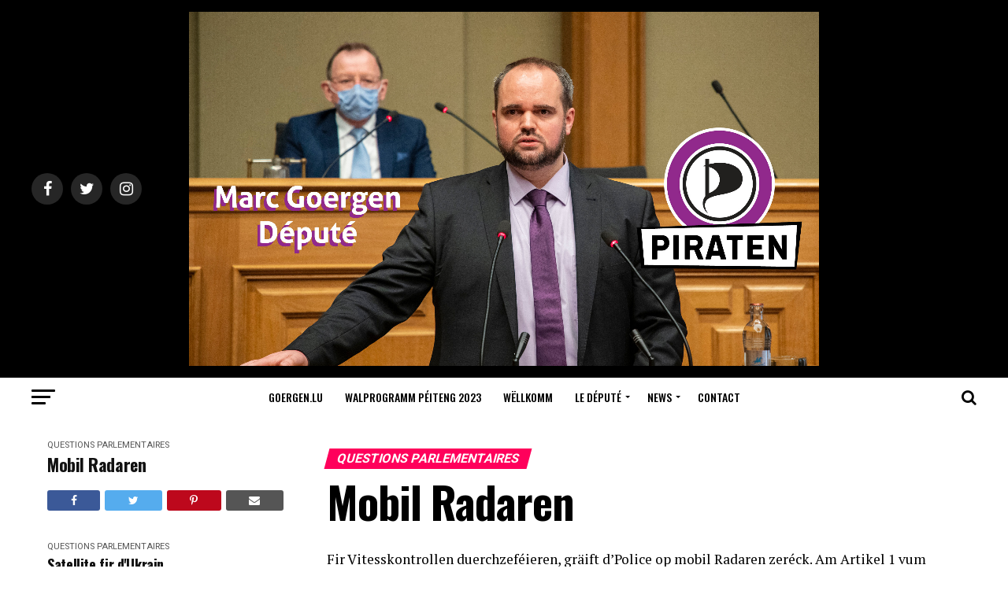

--- FILE ---
content_type: text/html; charset=UTF-8
request_url: https://goergen.lu/mobil-radaren/
body_size: 19003
content:
<!DOCTYPE html>
<html dir="ltr" lang="de" prefix="og: https://ogp.me/ns#">
<head>
<meta charset="UTF-8">
<meta name="viewport" id="viewport" content="width=device-width, initial-scale=1.0, maximum-scale=1.0, minimum-scale=1.0, user-scalable=no"/>
<link rel="pingback" href="https://goergen.lu/xmlrpc.php"/>
<meta property="og:type" content="article"/>
	<meta property="og:url" content="https://goergen.lu/mobil-radaren/"/>
<meta property="og:title" content="Mobil Radaren"/>
<meta property="og:description" content="Fir Vitesskontrollen duerchzeféieren, gräift d&#8217;Police op mobil Radaren zeréck. Am Artikel 1 vum ofgeännerte Règlement grand-ducal du 2 août 2002 concernant les modalités d’utilisation, d’homologation et de contrôle des cinémomètres steet geschriwwen: “«L’appareil utilisé par la Police grand-ducale pour contrôler le dépassement des limitations réglementaires de la vitesse est le cinémomètre, qui peut se présenter [&hellip;]"/>
<meta name="twitter:card" content="summary_large_image">
<meta name="twitter:url" content="https://goergen.lu/mobil-radaren/">
<meta name="twitter:title" content="Mobil Radaren">
<meta name="twitter:description" content="Fir Vitesskontrollen duerchzeféieren, gräift d&#8217;Police op mobil Radaren zeréck. Am Artikel 1 vum ofgeännerte Règlement grand-ducal du 2 août 2002 concernant les modalités d’utilisation, d’homologation et de contrôle des cinémomètres steet geschriwwen: “«L’appareil utilisé par la Police grand-ducale pour contrôler le dépassement des limitations réglementaires de la vitesse est le cinémomètre, qui peut se présenter [&hellip;]">
<title>Mobil Radaren - MARC GOERGEN</title>

		<!-- All in One SEO 4.8.0 - aioseo.com -->
	<meta name="description" content="Fir Vitesskontrollen duerchzeféieren, gräift d&#039;Police op mobil Radaren zeréck. Am Artikel 1 vum ofgeännerte Règlement grand-ducal du 2 août 2002 concernant les modalités d’utilisation, d’homologation et de contrôle des cinémomètres steet geschriwwen: “«L’appareil utilisé par la Police grand-ducale pour contrôler le dépassement des limitations réglementaires de la vitesse est le cinémomètre, qui peut se présenter"/>
	<meta name="robots" content="max-image-preview:large"/>
	<meta name="author" content="Marc Goergen"/>
	<link rel="canonical" href="https://goergen.lu/mobil-radaren/"/>
	<meta name="generator" content="All in One SEO (AIOSEO) 4.8.0"/>
		<meta property="og:locale" content="de_DE"/>
		<meta property="og:site_name" content="MARC GOERGEN - Député - Luxembourg"/>
		<meta property="og:type" content="article"/>
		<meta property="og:title" content="Mobil Radaren - MARC GOERGEN"/>
		<meta property="og:description" content="Fir Vitesskontrollen duerchzeféieren, gräift d&#039;Police op mobil Radaren zeréck. Am Artikel 1 vum ofgeännerte Règlement grand-ducal du 2 août 2002 concernant les modalités d’utilisation, d’homologation et de contrôle des cinémomètres steet geschriwwen: “«L’appareil utilisé par la Police grand-ducale pour contrôler le dépassement des limitations réglementaires de la vitesse est le cinémomètre, qui peut se présenter"/>
		<meta property="og:url" content="https://goergen.lu/mobil-radaren/"/>
		<meta property="og:image" content="https://goergen.lu/wp-content/uploads/2023/06/D2A76D6B-C49E-44F7-B7B7-DDF36DE3F38F.jpeg"/>
		<meta property="og:image:secure_url" content="https://goergen.lu/wp-content/uploads/2023/06/D2A76D6B-C49E-44F7-B7B7-DDF36DE3F38F.jpeg"/>
		<meta property="og:image:width" content="800"/>
		<meta property="og:image:height" content="533"/>
		<meta property="article:published_time" content="2021-10-11T12:40:41+00:00"/>
		<meta property="article:modified_time" content="2021-10-11T12:40:41+00:00"/>
		<meta property="article:publisher" content="https://www.facebook.com/marcgoergenlux"/>
		<meta name="twitter:card" content="summary_large_image"/>
		<meta name="twitter:site" content="@gomarc777"/>
		<meta name="twitter:title" content="Mobil Radaren - MARC GOERGEN"/>
		<meta name="twitter:description" content="Fir Vitesskontrollen duerchzeféieren, gräift d&#039;Police op mobil Radaren zeréck. Am Artikel 1 vum ofgeännerte Règlement grand-ducal du 2 août 2002 concernant les modalités d’utilisation, d’homologation et de contrôle des cinémomètres steet geschriwwen: “«L’appareil utilisé par la Police grand-ducale pour contrôler le dépassement des limitations réglementaires de la vitesse est le cinémomètre, qui peut se présenter"/>
		<meta name="twitter:creator" content="@gomarc777"/>
		<meta name="twitter:image" content="https://goergen.lu/wp-content/uploads/2023/06/D2A76D6B-C49E-44F7-B7B7-DDF36DE3F38F.jpeg"/>
		<script type="application/ld+json" class="aioseo-schema">
			{"@context":"https:\/\/schema.org","@graph":[{"@type":"BlogPosting","@id":"https:\/\/goergen.lu\/mobil-radaren\/#blogposting","name":"Mobil Radaren - MARC GOERGEN","headline":"Mobil Radaren","author":{"@id":"https:\/\/goergen.lu\/author\/marc-goergen\/#author"},"publisher":{"@id":"https:\/\/goergen.lu\/#organization"},"image":{"@type":"ImageObject","url":"https:\/\/goergen.lu\/wp-content\/uploads\/2023\/06\/D2A76D6B-C49E-44F7-B7B7-DDF36DE3F38F.jpeg","@id":"https:\/\/goergen.lu\/#articleImage","width":800,"height":533},"datePublished":"2021-10-11T12:40:41+00:00","dateModified":"2021-10-11T12:40:41+00:00","inLanguage":"de-DE","mainEntityOfPage":{"@id":"https:\/\/goergen.lu\/mobil-radaren\/#webpage"},"isPartOf":{"@id":"https:\/\/goergen.lu\/mobil-radaren\/#webpage"},"articleSection":"Questions parlementaires"},{"@type":"BreadcrumbList","@id":"https:\/\/goergen.lu\/mobil-radaren\/#breadcrumblist","itemListElement":[{"@type":"ListItem","@id":"https:\/\/goergen.lu\/#listItem","position":1,"name":"Zu Hause","item":"https:\/\/goergen.lu\/","nextItem":{"@type":"ListItem","@id":"https:\/\/goergen.lu\/mobil-radaren\/#listItem","name":"Mobil Radaren"}},{"@type":"ListItem","@id":"https:\/\/goergen.lu\/mobil-radaren\/#listItem","position":2,"name":"Mobil Radaren","previousItem":{"@type":"ListItem","@id":"https:\/\/goergen.lu\/#listItem","name":"Zu Hause"}}]},{"@type":"Organization","@id":"https:\/\/goergen.lu\/#organization","name":"MARC GOERGEN","description":"D\u00e9put\u00e9 - Luxembourg","url":"https:\/\/goergen.lu\/","telephone":"+352206066","logo":{"@type":"ImageObject","url":"https:\/\/goergen.lu\/wp-content\/uploads\/2023\/06\/D2A76D6B-C49E-44F7-B7B7-DDF36DE3F38F.jpeg","@id":"https:\/\/goergen.lu\/mobil-radaren\/#organizationLogo","width":800,"height":533},"image":{"@id":"https:\/\/goergen.lu\/mobil-radaren\/#organizationLogo"},"sameAs":["https:\/\/www.facebook.com\/marcgoergenlux","https:\/\/twitter.com\/gomarc777","https:\/\/www.instagram.com\/goergen_marc\/"]},{"@type":"Person","@id":"https:\/\/goergen.lu\/author\/marc-goergen\/#author","url":"https:\/\/goergen.lu\/author\/marc-goergen\/","name":"Marc Goergen","image":{"@type":"ImageObject","@id":"https:\/\/goergen.lu\/mobil-radaren\/#authorImage","url":"https:\/\/secure.gravatar.com\/avatar\/bd8797253c9de950731d3cea0f2f26e59f787ffa4797d404a3124a9d23741a79?s=96&d=mm&r=g","width":96,"height":96,"caption":"Marc Goergen"}},{"@type":"WebPage","@id":"https:\/\/goergen.lu\/mobil-radaren\/#webpage","url":"https:\/\/goergen.lu\/mobil-radaren\/","name":"Mobil Radaren - MARC GOERGEN","description":"Fir Vitesskontrollen duerchzef\u00e9ieren, gr\u00e4ift d'Police op mobil Radaren zer\u00e9ck. Am Artikel 1 vum ofge\u00e4nnerte R\u00e8glement grand-ducal du 2 ao\u00fbt 2002 concernant les modalit\u00e9s d\u2019utilisation, d\u2019homologation et de contr\u00f4le des cin\u00e9mom\u00e8tres steet geschriwwen: \u201c\u00abL\u2019appareil utilis\u00e9 par la Police grand-ducale pour contr\u00f4ler le d\u00e9passement des limitations r\u00e9glementaires de la vitesse est le cin\u00e9mom\u00e8tre, qui peut se pr\u00e9senter","inLanguage":"de-DE","isPartOf":{"@id":"https:\/\/goergen.lu\/#website"},"breadcrumb":{"@id":"https:\/\/goergen.lu\/mobil-radaren\/#breadcrumblist"},"author":{"@id":"https:\/\/goergen.lu\/author\/marc-goergen\/#author"},"creator":{"@id":"https:\/\/goergen.lu\/author\/marc-goergen\/#author"},"datePublished":"2021-10-11T12:40:41+00:00","dateModified":"2021-10-11T12:40:41+00:00"},{"@type":"WebSite","@id":"https:\/\/goergen.lu\/#website","url":"https:\/\/goergen.lu\/","name":"MARC GOERGEN","description":"D\u00e9put\u00e9 - Luxembourg","inLanguage":"de-DE","publisher":{"@id":"https:\/\/goergen.lu\/#organization"}}]}
		</script>
		<!-- All in One SEO -->

<link rel='dns-prefetch' href='//fonts.googleapis.com'/>
<link rel="alternate" type="application/rss+xml" title="MARC GOERGEN &raquo; Feed" href="https://goergen.lu/feed/"/>
<link rel="alternate" type="application/rss+xml" title="MARC GOERGEN &raquo; Kommentar-Feed" href="https://goergen.lu/comments/feed/"/>
<link rel="alternate" type="application/rss+xml" title="MARC GOERGEN &raquo; Mobil Radaren-Kommentar-Feed" href="https://goergen.lu/mobil-radaren/feed/"/>
<link rel="alternate" title="oEmbed (JSON)" type="application/json+oembed" href="https://goergen.lu/wp-json/oembed/1.0/embed?url=https%3A%2F%2Fgoergen.lu%2Fmobil-radaren%2F"/>
<link rel="alternate" title="oEmbed (XML)" type="text/xml+oembed" href="https://goergen.lu/wp-json/oembed/1.0/embed?url=https%3A%2F%2Fgoergen.lu%2Fmobil-radaren%2F&#038;format=xml"/>
		<!-- This site uses the Google Analytics by MonsterInsights plugin v9.3.1 - Using Analytics tracking - https://www.monsterinsights.com/ -->
							<script src="//www.googletagmanager.com/gtag/js?id=G-PQ3TZ5PN6S" data-cfasync="false" data-wpfc-render="false" type="text/javascript" async></script>
			<script data-cfasync="false" data-wpfc-render="false" type="text/javascript">var mi_version='9.3.1';var mi_track_user=true;var mi_no_track_reason='';var MonsterInsightsDefaultLocations={"page_location":"https:\/\/goergen.lu\/mobil-radaren\/"};if(typeof MonsterInsightsPrivacyGuardFilter==='function'){var MonsterInsightsLocations=(typeof MonsterInsightsExcludeQuery==='object')?MonsterInsightsPrivacyGuardFilter(MonsterInsightsExcludeQuery):MonsterInsightsPrivacyGuardFilter(MonsterInsightsDefaultLocations);}else{var MonsterInsightsLocations=(typeof MonsterInsightsExcludeQuery==='object')?MonsterInsightsExcludeQuery:MonsterInsightsDefaultLocations;}var disableStrs=['ga-disable-G-PQ3TZ5PN6S',];function __gtagTrackerIsOptedOut(){for(var index=0;index<disableStrs.length;index++){if(document.cookie.indexOf(disableStrs[index]+'=true')>-1){return true;}}return false;}if(__gtagTrackerIsOptedOut()){for(var index=0;index<disableStrs.length;index++){window[disableStrs[index]]=true;}}function __gtagTrackerOptout(){for(var index=0;index<disableStrs.length;index++){document.cookie=disableStrs[index]+'=true; expires=Thu, 31 Dec 2099 23:59:59 UTC; path=/';window[disableStrs[index]]=true;}}if('undefined'===typeof gaOptout){function gaOptout(){__gtagTrackerOptout();}}window.dataLayer=window.dataLayer||[];window.MonsterInsightsDualTracker={helpers:{},trackers:{},};if(mi_track_user){function __gtagDataLayer(){dataLayer.push(arguments);}function __gtagTracker(type,name,parameters){if(!parameters){parameters={};}if(parameters.send_to){__gtagDataLayer.apply(null,arguments);return;}if(type==='event'){parameters.send_to=monsterinsights_frontend.v4_id;var hookName=name;if(typeof parameters['event_category']!=='undefined'){hookName=parameters['event_category']+':'+name;}if(typeof MonsterInsightsDualTracker.trackers[hookName]!=='undefined'){MonsterInsightsDualTracker.trackers[hookName](parameters);}else{__gtagDataLayer('event',name,parameters);}}else{__gtagDataLayer.apply(null,arguments);}}__gtagTracker('js',new Date());__gtagTracker('set',{'developer_id.dZGIzZG':true,});if(MonsterInsightsLocations.page_location){__gtagTracker('set',MonsterInsightsLocations);}__gtagTracker('config','G-PQ3TZ5PN6S',{"forceSSL":"true","link_attribution":"true"});window.gtag=__gtagTracker;(function(){var noopfn=function(){return null;};var newtracker=function(){return new Tracker();};var Tracker=function(){return null;};var p=Tracker.prototype;p.get=noopfn;p.set=noopfn;p.send=function(){var args=Array.prototype.slice.call(arguments);args.unshift('send');__gaTracker.apply(null,args);};var __gaTracker=function(){var len=arguments.length;if(len===0){return;}var f=arguments[len-1];if(typeof f!=='object'||f===null||typeof f.hitCallback!=='function'){if('send'===arguments[0]){var hitConverted,hitObject=false,action;if('event'===arguments[1]){if('undefined'!==typeof arguments[3]){hitObject={'eventAction':arguments[3],'eventCategory':arguments[2],'eventLabel':arguments[4],'value':arguments[5]?arguments[5]:1,}}}if('pageview'===arguments[1]){if('undefined'!==typeof arguments[2]){hitObject={'eventAction':'page_view','page_path':arguments[2],}}}if(typeof arguments[2]==='object'){hitObject=arguments[2];}if(typeof arguments[5]==='object'){Object.assign(hitObject,arguments[5]);}if('undefined'!==typeof arguments[1].hitType){hitObject=arguments[1];if('pageview'===hitObject.hitType){hitObject.eventAction='page_view';}}if(hitObject){action='timing'===arguments[1].hitType?'timing_complete':hitObject.eventAction;hitConverted=mapArgs(hitObject);__gtagTracker('event',action,hitConverted);}}return;}function mapArgs(args){var arg,hit={};var gaMap={'eventCategory':'event_category','eventAction':'event_action','eventLabel':'event_label','eventValue':'event_value','nonInteraction':'non_interaction','timingCategory':'event_category','timingVar':'name','timingValue':'value','timingLabel':'event_label','page':'page_path','location':'page_location','title':'page_title','referrer':'page_referrer',};for(arg in args){if(!(!args.hasOwnProperty(arg)||!gaMap.hasOwnProperty(arg))){hit[gaMap[arg]]=args[arg];}else{hit[arg]=args[arg];}}return hit;}try{f.hitCallback();}catch(ex){}};__gaTracker.create=newtracker;__gaTracker.getByName=newtracker;__gaTracker.getAll=function(){return[];};__gaTracker.remove=noopfn;__gaTracker.loaded=true;window['__gaTracker']=__gaTracker;})();}else{console.log("");(function(){function __gtagTracker(){return null;}window['__gtagTracker']=__gtagTracker;window['gtag']=__gtagTracker;})();}</script>
				<!-- / Google Analytics by MonsterInsights -->
		<style id='wp-img-auto-sizes-contain-inline-css' type='text/css'>img:is([sizes=auto i],[sizes^="auto," i]){contain-intrinsic-size:3000px 1500px}</style>
<style id='wp-emoji-styles-inline-css' type='text/css'>img.wp-smiley,img.emoji{display:inline!important;border:none!important;box-shadow:none!important;height:1em!important;width:1em!important;margin:0 .07em!important;vertical-align:-.1em!important;background:none!important;padding:0!important}</style>
<style id='wp-block-library-inline-css' type='text/css'>:root{--wp-block-synced-color:#7a00df;--wp-block-synced-color--rgb:122 , 0 , 223;--wp-bound-block-color:var(--wp-block-synced-color);--wp-editor-canvas-background:#ddd;--wp-admin-theme-color:#007cba;--wp-admin-theme-color--rgb:0 , 124 , 186;--wp-admin-theme-color-darker-10:#006ba1;--wp-admin-theme-color-darker-10--rgb:0 , 107 , 160.5;--wp-admin-theme-color-darker-20:#005a87;--wp-admin-theme-color-darker-20--rgb:0 , 90 , 135;--wp-admin-border-width-focus:2px}@media (min-resolution:192dpi){:root{--wp-admin-border-width-focus:1.5px}}.wp-element-button{cursor:pointer}:root .has-very-light-gray-background-color{background-color:#eee}:root .has-very-dark-gray-background-color{background-color:#313131}:root .has-very-light-gray-color{color:#eee}:root .has-very-dark-gray-color{color:#313131}:root .has-vivid-green-cyan-to-vivid-cyan-blue-gradient-background{background:linear-gradient(135deg,#00d084,#0693e3)}:root .has-purple-crush-gradient-background{background:linear-gradient(135deg,#34e2e4,#4721fb 50%,#ab1dfe)}:root .has-hazy-dawn-gradient-background{background:linear-gradient(135deg,#faaca8,#dad0ec)}:root .has-subdued-olive-gradient-background{background:linear-gradient(135deg,#fafae1,#67a671)}:root .has-atomic-cream-gradient-background{background:linear-gradient(135deg,#fdd79a,#004a59)}:root .has-nightshade-gradient-background{background:linear-gradient(135deg,#330968,#31cdcf)}:root .has-midnight-gradient-background{background:linear-gradient(135deg,#020381,#2874fc)}:root{--wp--preset--font-size--normal:16px;--wp--preset--font-size--huge:42px}.has-regular-font-size{font-size:1em}.has-larger-font-size{font-size:2.625em}.has-normal-font-size{font-size:var(--wp--preset--font-size--normal)}.has-huge-font-size{font-size:var(--wp--preset--font-size--huge)}.has-text-align-center{text-align:center}.has-text-align-left{text-align:left}.has-text-align-right{text-align:right}.has-fit-text{white-space:nowrap!important}#end-resizable-editor-section{display:none}.aligncenter{clear:both}.items-justified-left{justify-content:flex-start}.items-justified-center{justify-content:center}.items-justified-right{justify-content:flex-end}.items-justified-space-between{justify-content:space-between}.screen-reader-text{border:0;clip-path:inset(50%);height:1px;margin:-1px;overflow:hidden;padding:0;position:absolute;width:1px;word-wrap:normal!important}.screen-reader-text:focus{background-color:#ddd;clip-path:none;color:#444;display:block;font-size:1em;height:auto;left:5px;line-height:normal;padding:15px 23px 14px;text-decoration:none;top:5px;width:auto;z-index:100000}html :where(.has-border-color){border-style:solid}html :where([style*=border-top-color]){border-top-style:solid}html :where([style*=border-right-color]){border-right-style:solid}html :where([style*=border-bottom-color]){border-bottom-style:solid}html :where([style*=border-left-color]){border-left-style:solid}html :where([style*=border-width]){border-style:solid}html :where([style*=border-top-width]){border-top-style:solid}html :where([style*=border-right-width]){border-right-style:solid}html :where([style*=border-bottom-width]){border-bottom-style:solid}html :where([style*=border-left-width]){border-left-style:solid}html :where(img[class*=wp-image-]){height:auto;max-width:100%}:where(figure){margin:0 0 1em}html :where(.is-position-sticky){--wp-admin--admin-bar--position-offset:var(--wp-admin--admin-bar--height,0)}@media screen and (max-width:600px){html :where(.is-position-sticky){--wp-admin--admin-bar--position-offset:0}}</style><style id='wp-block-file-inline-css' type='text/css'>.wp-block-file{box-sizing:border-box}.wp-block-file:not(.wp-element-button){font-size:.8em}.wp-block-file.aligncenter{text-align:center}.wp-block-file.alignright{text-align:right}.wp-block-file *+.wp-block-file__button{margin-left:.75em}:where(.wp-block-file){margin-bottom:1.5em}.wp-block-file__embed{margin-bottom:1em}:where(.wp-block-file__button){border-radius:2em;display:inline-block;padding:.5em 1em}:where(.wp-block-file__button):where(a):active,:where(.wp-block-file__button):where(a):focus,:where(.wp-block-file__button):where(a):hover,:where(.wp-block-file__button):where(a):visited{box-shadow:none;color:#fff;opacity:.85;text-decoration:none}</style>
<style id='global-styles-inline-css' type='text/css'>:root{--wp--preset--aspect-ratio--square:1;--wp--preset--aspect-ratio--4-3: 4/3;--wp--preset--aspect-ratio--3-4: 3/4;--wp--preset--aspect-ratio--3-2: 3/2;--wp--preset--aspect-ratio--2-3: 2/3;--wp--preset--aspect-ratio--16-9: 16/9;--wp--preset--aspect-ratio--9-16: 9/16;--wp--preset--color--black:#000;--wp--preset--color--cyan-bluish-gray:#abb8c3;--wp--preset--color--white:#fff;--wp--preset--color--pale-pink:#f78da7;--wp--preset--color--vivid-red:#cf2e2e;--wp--preset--color--luminous-vivid-orange:#ff6900;--wp--preset--color--luminous-vivid-amber:#fcb900;--wp--preset--color--light-green-cyan:#7bdcb5;--wp--preset--color--vivid-green-cyan:#00d084;--wp--preset--color--pale-cyan-blue:#8ed1fc;--wp--preset--color--vivid-cyan-blue:#0693e3;--wp--preset--color--vivid-purple:#9b51e0;--wp--preset--color--:#444;--wp--preset--gradient--vivid-cyan-blue-to-vivid-purple:linear-gradient(135deg,#0693e3 0%,#9b51e0 100%);--wp--preset--gradient--light-green-cyan-to-vivid-green-cyan:linear-gradient(135deg,#7adcb4 0%,#00d082 100%);--wp--preset--gradient--luminous-vivid-amber-to-luminous-vivid-orange:linear-gradient(135deg,#fcb900 0%,#ff6900 100%);--wp--preset--gradient--luminous-vivid-orange-to-vivid-red:linear-gradient(135deg,#ff6900 0%,#cf2e2e 100%);--wp--preset--gradient--very-light-gray-to-cyan-bluish-gray:linear-gradient(135deg,#eee 0%,#a9b8c3 100%);--wp--preset--gradient--cool-to-warm-spectrum:linear-gradient(135deg,#4aeadc 0%,#9778d1 20%,#cf2aba 40%,#ee2c82 60%,#fb6962 80%,#fef84c 100%);--wp--preset--gradient--blush-light-purple:linear-gradient(135deg,#ffceec 0%,#9896f0 100%);--wp--preset--gradient--blush-bordeaux:linear-gradient(135deg,#fecda5 0%,#fe2d2d 50%,#6b003e 100%);--wp--preset--gradient--luminous-dusk:linear-gradient(135deg,#ffcb70 0%,#c751c0 50%,#4158d0 100%);--wp--preset--gradient--pale-ocean:linear-gradient(135deg,#fff5cb 0%,#b6e3d4 50%,#33a7b5 100%);--wp--preset--gradient--electric-grass:linear-gradient(135deg,#caf880 0%,#71ce7e 100%);--wp--preset--gradient--midnight:linear-gradient(135deg,#020381 0%,#2874fc 100%);--wp--preset--font-size--small:13px;--wp--preset--font-size--medium:20px;--wp--preset--font-size--large:36px;--wp--preset--font-size--x-large:42px;--wp--preset--spacing--20:.44rem;--wp--preset--spacing--30:.67rem;--wp--preset--spacing--40:1rem;--wp--preset--spacing--50:1.5rem;--wp--preset--spacing--60:2.25rem;--wp--preset--spacing--70:3.38rem;--wp--preset--spacing--80:5.06rem;--wp--preset--shadow--natural:6px 6px 9px rgba(0,0,0,.2);--wp--preset--shadow--deep:12px 12px 50px rgba(0,0,0,.4);--wp--preset--shadow--sharp:6px 6px 0 rgba(0,0,0,.2);--wp--preset--shadow--outlined:6px 6px 0 -3px #fff , 6px 6px #000;--wp--preset--shadow--crisp:6px 6px 0 #000}:where(.is-layout-flex){gap:.5em}:where(.is-layout-grid){gap:.5em}body .is-layout-flex{display:flex}.is-layout-flex{flex-wrap:wrap;align-items:center}.is-layout-flex > :is(*, div){margin:0}body .is-layout-grid{display:grid}.is-layout-grid > :is(*, div){margin:0}:where(.wp-block-columns.is-layout-flex){gap:2em}:where(.wp-block-columns.is-layout-grid){gap:2em}:where(.wp-block-post-template.is-layout-flex){gap:1.25em}:where(.wp-block-post-template.is-layout-grid){gap:1.25em}.has-black-color{color:var(--wp--preset--color--black)!important}.has-cyan-bluish-gray-color{color:var(--wp--preset--color--cyan-bluish-gray)!important}.has-white-color{color:var(--wp--preset--color--white)!important}.has-pale-pink-color{color:var(--wp--preset--color--pale-pink)!important}.has-vivid-red-color{color:var(--wp--preset--color--vivid-red)!important}.has-luminous-vivid-orange-color{color:var(--wp--preset--color--luminous-vivid-orange)!important}.has-luminous-vivid-amber-color{color:var(--wp--preset--color--luminous-vivid-amber)!important}.has-light-green-cyan-color{color:var(--wp--preset--color--light-green-cyan)!important}.has-vivid-green-cyan-color{color:var(--wp--preset--color--vivid-green-cyan)!important}.has-pale-cyan-blue-color{color:var(--wp--preset--color--pale-cyan-blue)!important}.has-vivid-cyan-blue-color{color:var(--wp--preset--color--vivid-cyan-blue)!important}.has-vivid-purple-color{color:var(--wp--preset--color--vivid-purple)!important}.has-black-background-color{background-color:var(--wp--preset--color--black)!important}.has-cyan-bluish-gray-background-color{background-color:var(--wp--preset--color--cyan-bluish-gray)!important}.has-white-background-color{background-color:var(--wp--preset--color--white)!important}.has-pale-pink-background-color{background-color:var(--wp--preset--color--pale-pink)!important}.has-vivid-red-background-color{background-color:var(--wp--preset--color--vivid-red)!important}.has-luminous-vivid-orange-background-color{background-color:var(--wp--preset--color--luminous-vivid-orange)!important}.has-luminous-vivid-amber-background-color{background-color:var(--wp--preset--color--luminous-vivid-amber)!important}.has-light-green-cyan-background-color{background-color:var(--wp--preset--color--light-green-cyan)!important}.has-vivid-green-cyan-background-color{background-color:var(--wp--preset--color--vivid-green-cyan)!important}.has-pale-cyan-blue-background-color{background-color:var(--wp--preset--color--pale-cyan-blue)!important}.has-vivid-cyan-blue-background-color{background-color:var(--wp--preset--color--vivid-cyan-blue)!important}.has-vivid-purple-background-color{background-color:var(--wp--preset--color--vivid-purple)!important}.has-black-border-color{border-color:var(--wp--preset--color--black)!important}.has-cyan-bluish-gray-border-color{border-color:var(--wp--preset--color--cyan-bluish-gray)!important}.has-white-border-color{border-color:var(--wp--preset--color--white)!important}.has-pale-pink-border-color{border-color:var(--wp--preset--color--pale-pink)!important}.has-vivid-red-border-color{border-color:var(--wp--preset--color--vivid-red)!important}.has-luminous-vivid-orange-border-color{border-color:var(--wp--preset--color--luminous-vivid-orange)!important}.has-luminous-vivid-amber-border-color{border-color:var(--wp--preset--color--luminous-vivid-amber)!important}.has-light-green-cyan-border-color{border-color:var(--wp--preset--color--light-green-cyan)!important}.has-vivid-green-cyan-border-color{border-color:var(--wp--preset--color--vivid-green-cyan)!important}.has-pale-cyan-blue-border-color{border-color:var(--wp--preset--color--pale-cyan-blue)!important}.has-vivid-cyan-blue-border-color{border-color:var(--wp--preset--color--vivid-cyan-blue)!important}.has-vivid-purple-border-color{border-color:var(--wp--preset--color--vivid-purple)!important}.has-vivid-cyan-blue-to-vivid-purple-gradient-background{background:var(--wp--preset--gradient--vivid-cyan-blue-to-vivid-purple)!important}.has-light-green-cyan-to-vivid-green-cyan-gradient-background{background:var(--wp--preset--gradient--light-green-cyan-to-vivid-green-cyan)!important}.has-luminous-vivid-amber-to-luminous-vivid-orange-gradient-background{background:var(--wp--preset--gradient--luminous-vivid-amber-to-luminous-vivid-orange)!important}.has-luminous-vivid-orange-to-vivid-red-gradient-background{background:var(--wp--preset--gradient--luminous-vivid-orange-to-vivid-red)!important}.has-very-light-gray-to-cyan-bluish-gray-gradient-background{background:var(--wp--preset--gradient--very-light-gray-to-cyan-bluish-gray)!important}.has-cool-to-warm-spectrum-gradient-background{background:var(--wp--preset--gradient--cool-to-warm-spectrum)!important}.has-blush-light-purple-gradient-background{background:var(--wp--preset--gradient--blush-light-purple)!important}.has-blush-bordeaux-gradient-background{background:var(--wp--preset--gradient--blush-bordeaux)!important}.has-luminous-dusk-gradient-background{background:var(--wp--preset--gradient--luminous-dusk)!important}.has-pale-ocean-gradient-background{background:var(--wp--preset--gradient--pale-ocean)!important}.has-electric-grass-gradient-background{background:var(--wp--preset--gradient--electric-grass)!important}.has-midnight-gradient-background{background:var(--wp--preset--gradient--midnight)!important}.has-small-font-size{font-size:var(--wp--preset--font-size--small)!important}.has-medium-font-size{font-size:var(--wp--preset--font-size--medium)!important}.has-large-font-size{font-size:var(--wp--preset--font-size--large)!important}.has-x-large-font-size{font-size:var(--wp--preset--font-size--x-large)!important}</style>

<style id='classic-theme-styles-inline-css' type='text/css'>.wp-block-button__link{color:#fff;background-color:#32373c;border-radius:9999px;box-shadow:none;text-decoration:none;padding:calc(.667em + 2px) calc(1.333em + 2px);font-size:1.125em}.wp-block-file__button{background:#32373c;color:#fff;text-decoration:none}</style>
<link rel='stylesheet' id='mvp-custom-style-css' href='https://goergen.lu/wp-content/themes/zox-news/style.css?ver=6.9' type='text/css' media='all'/>
<style id='mvp-custom-style-inline-css' type='text/css'>#mvp-wallpaper{background:url() no-repeat 50% 0}#mvp-foot-copy a{color:#0be6af}#mvp-content-main p a,#mvp-content-main ul a,#mvp-content-main ol a,.mvp-post-add-main p a,.mvp-post-add-main ul a,.mvp-post-add-main ol a{box-shadow:inset 0 -4px 0 #0be6af}#mvp-content-main p a:hover,#mvp-content-main ul a:hover,#mvp-content-main ol a:hover,.mvp-post-add-main p a:hover,.mvp-post-add-main ul a:hover,.mvp-post-add-main ol a:hover{background:#0be6af}a,a:visited,.post-info-name a,.woocommerce .woocommerce-breadcrumb a{color:#ff005b}#mvp-side-wrap a:hover{color:#ff005b}.mvp-fly-top:hover,.mvp-vid-box-wrap,ul.mvp-soc-mob-list li.mvp-soc-mob-com{background:#0be6af}nav.mvp-fly-nav-menu ul li.menu-item-has-children:after,.mvp-feat1-left-wrap span.mvp-cd-cat,.mvp-widget-feat1-top-story span.mvp-cd-cat,.mvp-widget-feat2-left-cont span.mvp-cd-cat,.mvp-widget-dark-feat span.mvp-cd-cat,.mvp-widget-dark-sub span.mvp-cd-cat,.mvp-vid-wide-text span.mvp-cd-cat,.mvp-feat2-top-text span.mvp-cd-cat,.mvp-feat3-main-story span.mvp-cd-cat,.mvp-feat3-sub-text span.mvp-cd-cat,.mvp-feat4-main-text span.mvp-cd-cat,.woocommerce-message:before,.woocommerce-info:before,.woocommerce-message:before{color:#0be6af}#searchform input,.mvp-authors-name{border-bottom:1px solid #0be6af}.mvp-fly-top:hover{border-top:1px solid #0be6af;border-left:1px solid #0be6af;border-bottom:1px solid #0be6af}.woocommerce .widget_price_filter .ui-slider .ui-slider-handle,.woocommerce #respond input#submit.alt,.woocommerce a.button.alt,.woocommerce button.button.alt,.woocommerce input.button.alt,.woocommerce #respond input#submit.alt:hover,.woocommerce a.button.alt:hover,.woocommerce button.button.alt:hover,.woocommerce input.button.alt:hover{background-color:#0be6af}.woocommerce-error,.woocommerce-info,.woocommerce-message{border-top-color:#0be6af}ul.mvp-feat1-list-buts li.active span.mvp-feat1-list-but,span.mvp-widget-home-title,span.mvp-post-cat,span.mvp-feat1-pop-head{background:#ff005b}.woocommerce span.onsale{background-color:#ff005b}.mvp-widget-feat2-side-more-but,.woocommerce .star-rating span:before,span.mvp-prev-next-label,.mvp-cat-date-wrap .sticky{color:#ff005b!important}#mvp-main-nav-top,#mvp-fly-wrap,.mvp-soc-mob-right,#mvp-main-nav-small-cont{background:#000}#mvp-main-nav-small .mvp-fly-but-wrap span,#mvp-main-nav-small .mvp-search-but-wrap span,.mvp-nav-top-left .mvp-fly-but-wrap span,#mvp-fly-wrap .mvp-fly-but-wrap span{background:#555}.mvp-nav-top-right .mvp-nav-search-but,span.mvp-fly-soc-head,.mvp-soc-mob-right i,#mvp-main-nav-small span.mvp-nav-search-but,#mvp-main-nav-small .mvp-nav-menu ul li a{color:#555}#mvp-main-nav-small .mvp-nav-menu ul li.menu-item-has-children a:after{border-color:#555 transparent transparent transparent}#mvp-nav-top-wrap span.mvp-nav-search-but:hover,#mvp-main-nav-small span.mvp-nav-search-but:hover{color:#0be6af}#mvp-nav-top-wrap .mvp-fly-but-wrap:hover span,#mvp-main-nav-small .mvp-fly-but-wrap:hover span,span.mvp-woo-cart-num:hover{background:#0be6af}#mvp-main-nav-bot-cont{background:#fff}#mvp-nav-bot-wrap .mvp-fly-but-wrap span,#mvp-nav-bot-wrap .mvp-search-but-wrap span{background:#000}#mvp-nav-bot-wrap span.mvp-nav-search-but,#mvp-nav-bot-wrap .mvp-nav-menu ul li a{color:#000}#mvp-nav-bot-wrap .mvp-nav-menu ul li.menu-item-has-children a:after{border-color:#000 transparent transparent transparent}.mvp-nav-menu ul li:hover a{border-bottom:5px solid #0be6af}#mvp-nav-bot-wrap .mvp-fly-but-wrap:hover span{background:#0be6af}#mvp-nav-bot-wrap span.mvp-nav-search-but:hover{color:#0be6af}body,.mvp-feat1-feat-text p,.mvp-feat2-top-text p,.mvp-feat3-main-text p,.mvp-feat3-sub-text p,#searchform input,.mvp-author-info-text,span.mvp-post-excerpt,.mvp-nav-menu ul li ul.sub-menu li a,nav.mvp-fly-nav-menu ul li a,.mvp-ad-label,span.mvp-feat-caption,.mvp-post-tags a,.mvp-post-tags a:visited,span.mvp-author-box-name a,#mvp-author-box-text p,.mvp-post-gallery-text p,ul.mvp-soc-mob-list li span,#comments,h3#reply-title,h2.comments,#mvp-foot-copy p,span.mvp-fly-soc-head,.mvp-post-tags-header,span.mvp-prev-next-label,span.mvp-post-add-link-but,#mvp-comments-button a,#mvp-comments-button span.mvp-comment-but-text,.woocommerce ul.product_list_widget span.product-title,.woocommerce ul.product_list_widget li a,.woocommerce #reviews #comments ol.commentlist li .comment-text p.meta,.woocommerce div.product p.price,.woocommerce div.product p.price ins,.woocommerce div.product p.price del,.woocommerce ul.products li.product .price del,.woocommerce ul.products li.product .price ins,.woocommerce ul.products li.product .price,.woocommerce #respond input#submit,.woocommerce a.button,.woocommerce button.button,.woocommerce input.button,.woocommerce .widget_price_filter .price_slider_amount .button,.woocommerce span.onsale,.woocommerce-review-link,#woo-content p.woocommerce-result-count,.woocommerce div.product .woocommerce-tabs ul.tabs li a,a.mvp-inf-more-but,span.mvp-cont-read-but,span.mvp-cd-cat,span.mvp-cd-date,.mvp-feat4-main-text p,span.mvp-woo-cart-num,span.mvp-widget-home-title2,.wp-caption,#mvp-content-main p.wp-caption-text,.gallery-caption,.mvp-post-add-main p.wp-caption-text,#bbpress-forums,#bbpress-forums p,.protected-post-form input,#mvp-feat6-text p{font-family:'Roboto',sans-serif}.mvp-blog-story-text p,span.mvp-author-page-desc,#mvp-404 p,.mvp-widget-feat1-bot-text p,.mvp-widget-feat2-left-text p,.mvp-flex-story-text p,.mvp-search-text p,#mvp-content-main p,.mvp-post-add-main p,#mvp-content-main ul li,#mvp-content-main ol li,.rwp-summary,.rwp-u-review__comment,.mvp-feat5-mid-main-text p,.mvp-feat5-small-main-text p,#mvp-content-main .wp-block-button__link,.wp-block-audio figcaption,.wp-block-video figcaption,.wp-block-embed figcaption,.wp-block-verse pre,pre.wp-block-verse{font-family:'PT Serif',sans-serif}.mvp-nav-menu ul li a,#mvp-foot-menu ul li a{font-family:'Oswald',sans-serif}.mvp-feat1-sub-text h2,.mvp-feat1-pop-text h2,.mvp-feat1-list-text h2,.mvp-widget-feat1-top-text h2,.mvp-widget-feat1-bot-text h2,.mvp-widget-dark-feat-text h2,.mvp-widget-dark-sub-text h2,.mvp-widget-feat2-left-text h2,.mvp-widget-feat2-right-text h2,.mvp-blog-story-text h2,.mvp-flex-story-text h2,.mvp-vid-wide-more-text p,.mvp-prev-next-text p,.mvp-related-text,.mvp-post-more-text p,h2.mvp-authors-latest a,.mvp-feat2-bot-text h2,.mvp-feat3-sub-text h2,.mvp-feat3-main-text h2,.mvp-feat4-main-text h2,.mvp-feat5-text h2,.mvp-feat5-mid-main-text h2,.mvp-feat5-small-main-text h2,.mvp-feat5-mid-sub-text h2,#mvp-feat6-text h2,.alp-related-posts-wrapper .alp-related-post .post-title{font-family:'Oswald',sans-serif}.mvp-feat2-top-text h2,.mvp-feat1-feat-text h2,h1.mvp-post-title,h1.mvp-post-title-wide,.mvp-drop-nav-title h4,#mvp-content-main blockquote p,.mvp-post-add-main blockquote p,#mvp-content-main p.has-large-font-size,#mvp-404 h1,#woo-content h1.page-title,.woocommerce div.product .product_title,.woocommerce ul.products li.product h3,.alp-related-posts .current .post-title{font-family:'Oswald',sans-serif}span.mvp-feat1-pop-head,.mvp-feat1-pop-text:before,span.mvp-feat1-list-but,span.mvp-widget-home-title,.mvp-widget-feat2-side-more,span.mvp-post-cat,span.mvp-page-head,h1.mvp-author-top-head,.mvp-authors-name,#mvp-content-main h1,#mvp-content-main h2,#mvp-content-main h3,#mvp-content-main h4,#mvp-content-main h5,#mvp-content-main h6,.woocommerce .related h2,.woocommerce div.product .woocommerce-tabs .panel h2,.woocommerce div.product .product_title,.mvp-feat5-side-list .mvp-feat1-list-img:after{font-family:'Roboto',sans-serif}.mvp-nav-links{display:none}.mvp-auto-post-grid{grid-template-columns:340px minmax(0,auto)}.alp-advert{display:none}.alp-related-posts-wrapper .alp-related-posts .current{margin:0 0 10px}</style>
<link rel='stylesheet' id='mvp-reset-css' href='https://goergen.lu/wp-content/themes/zox-news/css/reset.css?ver=6.9' type='text/css' media='all'/>
<link rel='stylesheet' id='fontawesome-css' href='https://goergen.lu/wp-content/themes/zox-news/font-awesome/css/font-awesome.css?ver=6.9' type='text/css' media='all'/>
<link rel='stylesheet' id='mvp-fonts-css' href='//fonts.googleapis.com/css?family=Roboto%3A300%2C400%2C700%2C900%7COswald%3A400%2C700%7CAdvent+Pro%3A700%7COpen+Sans%3A700%7CAnton%3A400Oswald%3A100%2C200%2C300%2C400%2C500%2C600%2C700%2C800%2C900%7COswald%3A100%2C200%2C300%2C400%2C500%2C600%2C700%2C800%2C900%7CRoboto%3A100%2C200%2C300%2C400%2C500%2C600%2C700%2C800%2C900%7CRoboto%3A100%2C200%2C300%2C400%2C500%2C600%2C700%2C800%2C900%7CPT+Serif%3A100%2C200%2C300%2C400%2C500%2C600%2C700%2C800%2C900%7COswald%3A100%2C200%2C300%2C400%2C500%2C600%2C700%2C800%2C900%26subset%3Dlatin%2Clatin-ext%2Ccyrillic%2Ccyrillic-ext%2Cgreek-ext%2Cgreek%2Cvietnamese' type='text/css' media='all'/>
<link rel='stylesheet' id='mvp-media-queries-css' href='https://goergen.lu/wp-content/themes/zox-news/css/media-queries.css?ver=6.9' type='text/css' media='all'/>
<script type="text/javascript" src="https://goergen.lu/wp-content/plugins/google-analytics-for-wordpress/assets/js/frontend-gtag.min.js?ver=9.3.1" id="monsterinsights-frontend-script-js" async="async" data-wp-strategy="async"></script>
<script data-cfasync="false" data-wpfc-render="false" type="text/javascript" id='monsterinsights-frontend-script-js-extra'>var monsterinsights_frontend={"js_events_tracking":"true","download_extensions":"doc,pdf,ppt,zip,xls,docx,pptx,xlsx","inbound_paths":"[{\"path\":\"\\\/go\\\/\",\"label\":\"affiliate\"},{\"path\":\"\\\/recommend\\\/\",\"label\":\"affiliate\"}]","home_url":"https:\/\/goergen.lu","hash_tracking":"false","v4_id":"G-PQ3TZ5PN6S"};</script>
<script type="text/javascript" src="https://goergen.lu/wp-includes/js/jquery/jquery.min.js?ver=3.7.1" id="jquery-core-js"></script>
<script type="text/javascript" src="https://goergen.lu/wp-includes/js/jquery/jquery-migrate.min.js?ver=3.4.1" id="jquery-migrate-js"></script>
<link rel="https://api.w.org/" href="https://goergen.lu/wp-json/"/><link rel="alternate" title="JSON" type="application/json" href="https://goergen.lu/wp-json/wp/v2/posts/17460"/><link rel="EditURI" type="application/rsd+xml" title="RSD" href="https://goergen.lu/xmlrpc.php?rsd"/>
<meta name="generator" content="WordPress 6.9"/>
<link rel='shortlink' href='https://goergen.lu/?p=17460'/>
<link rel="icon" href="https://goergen.lu/wp-content/uploads/2020/03/cropped-cropped-applogo-2-32x32.png" sizes="32x32"/>
<link rel="icon" href="https://goergen.lu/wp-content/uploads/2020/03/cropped-cropped-applogo-2-192x192.png" sizes="192x192"/>
<link rel="apple-touch-icon" href="https://goergen.lu/wp-content/uploads/2020/03/cropped-cropped-applogo-2-180x180.png"/>
<meta name="msapplication-TileImage" content="https://goergen.lu/wp-content/uploads/2020/03/cropped-cropped-applogo-2-270x270.png"/>
</head>
<body class="wp-singular post-template-default single single-post postid-17460 single-format-standard wp-embed-responsive wp-theme-zox-news">
	<div id="mvp-fly-wrap">
	<div id="mvp-fly-menu-top" class="left relative">
		<div class="mvp-fly-top-out left relative">
			<div class="mvp-fly-top-in">
				<div id="mvp-fly-logo" class="left relative">
											<a href="https://goergen.lu/"><img src="https://goergen.lu/wp-content/uploads/2021/08/cropped-pplu_logo-min-007.png" alt="MARC GOERGEN" data-rjs="2"/></a>
									</div><!--mvp-fly-logo-->
			</div><!--mvp-fly-top-in-->
			<div class="mvp-fly-but-wrap mvp-fly-but-menu mvp-fly-but-click">
				<span></span>
				<span></span>
				<span></span>
				<span></span>
			</div><!--mvp-fly-but-wrap-->
		</div><!--mvp-fly-top-out-->
	</div><!--mvp-fly-menu-top-->
	<div id="mvp-fly-menu-wrap">
		<nav class="mvp-fly-nav-menu left relative">
			<div class="menu-navigation-container"><ul id="menu-navigation" class="menu"><li id="menu-item-42328" class="menu-item menu-item-type-custom menu-item-object-custom menu-item-42328"><a href="http://www.goergen.lu">Goergen.lu</a></li>
<li id="menu-item-42263" class="menu-item menu-item-type-post_type menu-item-object-page menu-item-42263"><a href="https://goergen.lu/walprogramm-peiteng-2023/">Walprogramm Péiteng 2023</a></li>
<li id="menu-item-104" class="menu-item menu-item-type-custom menu-item-object-custom menu-item-home menu-item-104"><a href="https://goergen.lu">Wëllkomm</a></li>
<li id="menu-item-37" class="menu-item menu-item-type-post_type menu-item-object-page menu-item-has-children menu-item-37"><a href="https://goergen.lu/marc-goergen/">Le Député</a>
<ul class="sub-menu">
	<li id="menu-item-125" class="menu-item menu-item-type-post_type menu-item-object-page menu-item-125"><a href="https://goergen.lu/marc-goergen/">Marc Goergen</a></li>
	<li id="menu-item-35" class="menu-item menu-item-type-post_type menu-item-object-page menu-item-35"><a href="https://goergen.lu/visit-an-der-chamber/">Visit an der Chamber</a></li>
	<li id="menu-item-53" class="menu-item menu-item-type-post_type menu-item-object-page menu-item-53"><a href="https://goergen.lu/role-des-affaires/">Rôle des affaires</a></li>
	<li id="menu-item-124" class="menu-item menu-item-type-post_type menu-item-object-page menu-item-124"><a href="https://goergen.lu/dernieres-interventions/">Dernières interventions</a></li>
	<li id="menu-item-202" class="menu-item menu-item-type-custom menu-item-object-custom menu-item-has-children menu-item-202"><a href="https://www.goergen.lu">Pétition publique</a>
	<ul class="sub-menu">
		<li id="menu-item-203" class="menu-item menu-item-type-custom menu-item-object-custom menu-item-203"><a href="https://www.chd.lu/wps/portal/public/Accueil/TravailALaChambre/Petitions/SignerPetition">Signer une pétition</a></li>
		<li id="menu-item-204" class="menu-item menu-item-type-custom menu-item-object-custom menu-item-204"><a href="https://www.chd.lu/wps/portal/public/Accueil/TravailALaChambre/Petitions/DepotPetition/PetitionPublique">Déposer une pétition</a></li>
	</ul>
</li>
</ul>
</li>
<li id="menu-item-77" class="menu-item menu-item-type-taxonomy menu-item-object-category current-post-ancestor menu-item-has-children menu-item-77"><a href="https://goergen.lu/category/news/">News</a>
<ul class="sub-menu">
	<li id="menu-item-78" class="menu-item menu-item-type-taxonomy menu-item-object-category current-post-ancestor current-menu-parent current-post-parent menu-item-78"><a href="https://goergen.lu/category/news/questions-parlementaires/">Questions parlementaires</a></li>
	<li id="menu-item-79" class="menu-item menu-item-type-taxonomy menu-item-object-category menu-item-79"><a href="https://goergen.lu/category/news/coronavirus/">CoronaVirus</a></li>
	<li id="menu-item-81" class="menu-item menu-item-type-taxonomy menu-item-object-category menu-item-81"><a href="https://goergen.lu/category/commission/">Commission</a></li>
	<li id="menu-item-80" class="menu-item menu-item-type-taxonomy menu-item-object-category menu-item-80"><a href="https://goergen.lu/category/news/chambre-des-deputes/">Chambre des Députés</a></li>
	<li id="menu-item-82" class="menu-item menu-item-type-taxonomy menu-item-object-category menu-item-has-children menu-item-82"><a href="https://goergen.lu/category/conseil-communal/">Conseil communal</a>
	<ul class="sub-menu">
		<li id="menu-item-83" class="menu-item menu-item-type-taxonomy menu-item-object-category menu-item-83"><a href="https://goergen.lu/category/conseil-communal/seance/">Séance</a></li>
	</ul>
</li>
</ul>
</li>
<li id="menu-item-36" class="menu-item menu-item-type-post_type menu-item-object-page menu-item-36"><a href="https://goergen.lu/kontakt/">Contact</a></li>
</ul></div>		</nav>
	</div><!--mvp-fly-menu-wrap-->
	<div id="mvp-fly-soc-wrap">
		<span class="mvp-fly-soc-head">Connect with us</span>
		<ul class="mvp-fly-soc-list left relative">
							<li><a href="https://www.facebook.com/marcgoergenlux/" target="_blank" class="fa fa-facebook fa-2"></a></li>
										<li><a href="https://twitter.com/gomarc777" target="_blank" class="fa fa-twitter fa-2"></a></li>
													<li><a href="https://www.instagram.com/goergen_marc/" target="_blank" class="fa fa-instagram fa-2"></a></li>
																	</ul>
	</div><!--mvp-fly-soc-wrap-->
</div><!--mvp-fly-wrap-->	<div id="mvp-site" class="left relative">
		<div id="mvp-search-wrap">
			<div id="mvp-search-box">
				<form method="get" id="searchform" action="https://goergen.lu/">
	<input type="text" name="s" id="s" value="Search" onfocus='if (this.value == "Search") { this.value = ""; }' onblur='if (this.value == "") { this.value = "Search"; }'/>
	<input type="hidden" id="searchsubmit" value="Search"/>
</form>			</div><!--mvp-search-box-->
			<div class="mvp-search-but-wrap mvp-search-click">
				<span></span>
				<span></span>
			</div><!--mvp-search-but-wrap-->
		</div><!--mvp-search-wrap-->
				<div id="mvp-site-wall" class="left relative">
						<div id="mvp-site-main" class="left relative">
			<header id="mvp-main-head-wrap" class="left relative">
									<nav id="mvp-main-nav-wrap" class="left relative">
						<div id="mvp-main-nav-top" class="left relative">
							<div class="mvp-main-box">
								<div id="mvp-nav-top-wrap" class="left relative">
									<div class="mvp-nav-top-right-out left relative">
										<div class="mvp-nav-top-right-in">
											<div class="mvp-nav-top-cont left relative">
												<div class="mvp-nav-top-left-out relative">
													<div class="mvp-nav-top-left">
														<div class="mvp-nav-soc-wrap">
																															<a href="https://www.facebook.com/marcgoergenlux/" target="_blank"><span class="mvp-nav-soc-but fa fa-facebook fa-2"></span></a>
																																														<a href="https://twitter.com/gomarc777" target="_blank"><span class="mvp-nav-soc-but fa fa-twitter fa-2"></span></a>
																																														<a href="https://www.instagram.com/goergen_marc/" target="_blank"><span class="mvp-nav-soc-but fa fa-instagram fa-2"></span></a>
																																												</div><!--mvp-nav-soc-wrap-->
														<div class="mvp-fly-but-wrap mvp-fly-but-click left relative">
															<span></span>
															<span></span>
															<span></span>
															<span></span>
														</div><!--mvp-fly-but-wrap-->
													</div><!--mvp-nav-top-left-->
													<div class="mvp-nav-top-left-in">
														<div class="mvp-nav-top-mid left relative" itemscope itemtype="http://schema.org/Organization">
																															<a class="mvp-nav-logo-reg" itemprop="url" href="https://goergen.lu/"><img itemprop="logo" src="https://goergen.lu/wp-content/uploads/2022/03/goergenlu-header2022.jpg" alt="MARC GOERGEN" data-rjs="2"/></a>
																																														<a class="mvp-nav-logo-small" href="https://goergen.lu/"><img src="https://goergen.lu/wp-content/uploads/2021/08/cropped-pplu_logo-min-007.png" alt="MARC GOERGEN" data-rjs="2"/></a>
																																														<h2 class="mvp-logo-title">MARC GOERGEN</h2>
																																														<div class="mvp-drop-nav-title left">
																	<h4>Mobil Radaren</h4>
																</div><!--mvp-drop-nav-title-->
																													</div><!--mvp-nav-top-mid-->
													</div><!--mvp-nav-top-left-in-->
												</div><!--mvp-nav-top-left-out-->
											</div><!--mvp-nav-top-cont-->
										</div><!--mvp-nav-top-right-in-->
										<div class="mvp-nav-top-right">
																						<span class="mvp-nav-search-but fa fa-search fa-2 mvp-search-click"></span>
										</div><!--mvp-nav-top-right-->
									</div><!--mvp-nav-top-right-out-->
								</div><!--mvp-nav-top-wrap-->
							</div><!--mvp-main-box-->
						</div><!--mvp-main-nav-top-->
						<div id="mvp-main-nav-bot" class="left relative">
							<div id="mvp-main-nav-bot-cont" class="left">
								<div class="mvp-main-box">
									<div id="mvp-nav-bot-wrap" class="left">
										<div class="mvp-nav-bot-right-out left">
											<div class="mvp-nav-bot-right-in">
												<div class="mvp-nav-bot-cont left">
													<div class="mvp-nav-bot-left-out">
														<div class="mvp-nav-bot-left left relative">
															<div class="mvp-fly-but-wrap mvp-fly-but-click left relative">
																<span></span>
																<span></span>
																<span></span>
																<span></span>
															</div><!--mvp-fly-but-wrap-->
														</div><!--mvp-nav-bot-left-->
														<div class="mvp-nav-bot-left-in">
															<div class="mvp-nav-menu left">
																<div class="menu-navigation-container"><ul id="menu-navigation-1" class="menu"><li class="menu-item menu-item-type-custom menu-item-object-custom menu-item-42328"><a href="http://www.goergen.lu">Goergen.lu</a></li>
<li class="menu-item menu-item-type-post_type menu-item-object-page menu-item-42263"><a href="https://goergen.lu/walprogramm-peiteng-2023/">Walprogramm Péiteng 2023</a></li>
<li class="menu-item menu-item-type-custom menu-item-object-custom menu-item-home menu-item-104"><a href="https://goergen.lu">Wëllkomm</a></li>
<li class="menu-item menu-item-type-post_type menu-item-object-page menu-item-has-children menu-item-37"><a href="https://goergen.lu/marc-goergen/">Le Député</a>
<ul class="sub-menu">
	<li class="menu-item menu-item-type-post_type menu-item-object-page menu-item-125"><a href="https://goergen.lu/marc-goergen/">Marc Goergen</a></li>
	<li class="menu-item menu-item-type-post_type menu-item-object-page menu-item-35"><a href="https://goergen.lu/visit-an-der-chamber/">Visit an der Chamber</a></li>
	<li class="menu-item menu-item-type-post_type menu-item-object-page menu-item-53"><a href="https://goergen.lu/role-des-affaires/">Rôle des affaires</a></li>
	<li class="menu-item menu-item-type-post_type menu-item-object-page menu-item-124"><a href="https://goergen.lu/dernieres-interventions/">Dernières interventions</a></li>
	<li class="menu-item menu-item-type-custom menu-item-object-custom menu-item-has-children menu-item-202"><a href="https://www.goergen.lu">Pétition publique</a>
	<ul class="sub-menu">
		<li class="menu-item menu-item-type-custom menu-item-object-custom menu-item-203"><a href="https://www.chd.lu/wps/portal/public/Accueil/TravailALaChambre/Petitions/SignerPetition">Signer une pétition</a></li>
		<li class="menu-item menu-item-type-custom menu-item-object-custom menu-item-204"><a href="https://www.chd.lu/wps/portal/public/Accueil/TravailALaChambre/Petitions/DepotPetition/PetitionPublique">Déposer une pétition</a></li>
	</ul>
</li>
</ul>
</li>
<li class="menu-item menu-item-type-taxonomy menu-item-object-category current-post-ancestor menu-item-has-children menu-item-77 mvp-mega-dropdown"><a href="https://goergen.lu/category/news/">News</a><div class="mvp-mega-dropdown"><div class="mvp-main-box"><ul class="mvp-mega-list"><li><a href="https://goergen.lu/besser-zuchverbindungen-am-kordall/"><div class="mvp-mega-img"><img width="400" height="240" src="https://goergen.lu/wp-content/uploads/2025/12/CFL_2307_Gare_Luxembourg_01-400x240.jpg" class="attachment-mvp-mid-thumb size-mvp-mid-thumb wp-post-image" alt="" decoding="async" loading="lazy" srcset="https://goergen.lu/wp-content/uploads/2025/12/CFL_2307_Gare_Luxembourg_01-400x240.jpg 400w, https://goergen.lu/wp-content/uploads/2025/12/CFL_2307_Gare_Luxembourg_01-1000x600.jpg 1000w, https://goergen.lu/wp-content/uploads/2025/12/CFL_2307_Gare_Luxembourg_01-590x354.jpg 590w" sizes="auto, (max-width: 400px) 100vw, 400px"/></div><p>Besser Zuchverbindungen am Kordall</p></a></li><li><a href="https://goergen.lu/finanzement-vum-projet-alpha/"><div class="mvp-mega-img"><img width="400" height="240" src="https://goergen.lu/wp-content/uploads/2025/12/envato-labs-image-edit-6-400x240.png" class="attachment-mvp-mid-thumb size-mvp-mid-thumb wp-post-image" alt="" decoding="async" loading="lazy" srcset="https://goergen.lu/wp-content/uploads/2025/12/envato-labs-image-edit-6-400x240.png 400w, https://goergen.lu/wp-content/uploads/2025/12/envato-labs-image-edit-6-1000x600.png 1000w, https://goergen.lu/wp-content/uploads/2025/12/envato-labs-image-edit-6-590x354.png 590w" sizes="auto, (max-width: 400px) 100vw, 400px"/></div><p>Finanzement vum Projet Alpha</p></a></li><li><a href="https://goergen.lu/arbed-kameiner-um-belval-erhalen/"><div class="mvp-mega-img"><img width="400" height="240" src="https://goergen.lu/wp-content/uploads/2025/12/1024px-Belval_Luxembourg_seen_from_the_West_2013-08-400x240.jpg" class="attachment-mvp-mid-thumb size-mvp-mid-thumb wp-post-image" alt="" decoding="async" loading="lazy" srcset="https://goergen.lu/wp-content/uploads/2025/12/1024px-Belval_Luxembourg_seen_from_the_West_2013-08-400x240.jpg 400w, https://goergen.lu/wp-content/uploads/2025/12/1024px-Belval_Luxembourg_seen_from_the_West_2013-08-590x354.jpg 590w" sizes="auto, (max-width: 400px) 100vw, 400px"/></div><p>ARBED-Kaméiner um Belval erhalen</p></a></li><li><a href="https://goergen.lu/glaichbehandlung-beim-ausbau-vum-tram/"><div class="mvp-mega-img"><img width="400" height="240" src="https://goergen.lu/wp-content/uploads/2025/12/Luxembourg_tram_2018-07_allee_Scheffer-400x240.jpg" class="attachment-mvp-mid-thumb size-mvp-mid-thumb wp-post-image" alt="" decoding="async" loading="lazy" srcset="https://goergen.lu/wp-content/uploads/2025/12/Luxembourg_tram_2018-07_allee_Scheffer-400x240.jpg 400w, https://goergen.lu/wp-content/uploads/2025/12/Luxembourg_tram_2018-07_allee_Scheffer-1000x600.jpg 1000w, https://goergen.lu/wp-content/uploads/2025/12/Luxembourg_tram_2018-07_allee_Scheffer-590x354.jpg 590w" sizes="auto, (max-width: 400px) 100vw, 400px"/></div><p>Keng Steiergelder fir privat Profiter</p></a></li><li><a href="https://goergen.lu/mietkauf-endlech-ermeiglechen/"><div class="mvp-mega-img"><img width="400" height="240" src="https://goergen.lu/wp-content/uploads/2024/03/hand-signing-on-contract-after-the-real-estate-age-2023-11-27-05-11-23-utc-jpg-400x240.webp" class="attachment-mvp-mid-thumb size-mvp-mid-thumb wp-post-image" alt="" decoding="async" loading="lazy" srcset="https://goergen.lu/wp-content/uploads/2024/03/hand-signing-on-contract-after-the-real-estate-age-2023-11-27-05-11-23-utc-jpg-400x240.webp 400w, https://goergen.lu/wp-content/uploads/2024/03/hand-signing-on-contract-after-the-real-estate-age-2023-11-27-05-11-23-utc-jpg-1000x600.webp 1000w, https://goergen.lu/wp-content/uploads/2024/03/hand-signing-on-contract-after-the-real-estate-age-2023-11-27-05-11-23-utc-jpg-590x354.webp 590w" sizes="auto, (max-width: 400px) 100vw, 400px"/></div><p>Mietkauf endlech erméiglechen</p></a></li></ul></div></div>
<ul class="sub-menu">
	<li class="menu-item menu-item-type-taxonomy menu-item-object-category current-post-ancestor current-menu-parent current-post-parent menu-item-78 mvp-mega-dropdown"><a href="https://goergen.lu/category/news/questions-parlementaires/">Questions parlementaires</a><div class="mvp-mega-dropdown"><div class="mvp-main-box"><ul class="mvp-mega-list"><li><a href="https://goergen.lu/satellite-fir-dukrain/"><div class="mvp-mega-img"></div><p>Satellite fir d&#8217;Ukrain</p></a></li><li><a href="https://goergen.lu/garantie-de-depot-bei-de-banken/"><div class="mvp-mega-img"></div><p>Garantie de dépôt bei de Banken</p></a></li><li><a href="https://goergen.lu/ennerschiddlech-waasserpraeisser-uechtert-gemengen/"><div class="mvp-mega-img"></div><p>Ënnerschiddlech Waasserpräisser uechtert Gemengen</p></a></li><li><a href="https://goergen.lu/remboursement-vu-formatiounen-bei-der-adem/"><div class="mvp-mega-img"></div><p>Remboursement vu Formatiounen bei der ADEM</p></a></li><li><a href="https://goergen.lu/schal-fir-polizisten-geint-messerattacken-ze-schuetzen/"><div class="mvp-mega-img"></div><p>Schal fir Polizisten géint Messerattacken ze schützen</p></a></li></ul></div></div></li>
	<li class="menu-item menu-item-type-taxonomy menu-item-object-category menu-item-79 mvp-mega-dropdown"><a href="https://goergen.lu/category/news/coronavirus/">CoronaVirus</a><div class="mvp-mega-dropdown"><div class="mvp-main-box"><ul class="mvp-mega-list"><li><a href="https://goergen.lu/reaktioun-vun-de-piraten-op-dei-nei-covid-gesetzer/"><div class="mvp-mega-img"><img width="284" height="177" src="https://goergen.lu/wp-content/uploads/2020/11/covid19.jpg" class="attachment-mvp-mid-thumb size-mvp-mid-thumb wp-post-image" alt="" decoding="async" loading="lazy"/></div><p>Reaktioun vun de Piraten op déi nei Covid-Gesetzer</p></a></li><li><a href="https://goergen.lu/covid-19-la-hotline-8002-8080-offre-desormais-un-soutien-psychologique/"><div class="mvp-mega-img"><img width="170" height="240" src="https://goergen.lu/wp-content/uploads/2020/04/Santelu_A4_public_femme_LU.jpg" class="attachment-mvp-mid-thumb size-mvp-mid-thumb wp-post-image" alt="" decoding="async" loading="lazy" srcset="https://goergen.lu/wp-content/uploads/2020/04/Santelu_A4_public_femme_LU.jpg 750w, https://goergen.lu/wp-content/uploads/2020/04/Santelu_A4_public_femme_LU-212x300.jpg 212w, https://goergen.lu/wp-content/uploads/2020/04/Santelu_A4_public_femme_LU-725x1024.jpg 725w" sizes="auto, (max-width: 170px) 100vw, 170px"/></div><p>Covid-19: la hotline 8002-8080 offre désormais un soutien psychologique</p></a></li><li><a href="https://goergen.lu/rtl-coravirus-live-ticker/"><div class="mvp-mega-img"><img width="400" height="191" src="https://goergen.lu/wp-content/uploads/2020/03/corona-stay-at-home-slider.jpg" class="attachment-mvp-mid-thumb size-mvp-mid-thumb wp-post-image" alt="" decoding="async" loading="lazy" srcset="https://goergen.lu/wp-content/uploads/2020/03/corona-stay-at-home-slider.jpg 1280w, https://goergen.lu/wp-content/uploads/2020/03/corona-stay-at-home-slider-300x143.jpg 300w, https://goergen.lu/wp-content/uploads/2020/03/corona-stay-at-home-slider-1024x489.jpg 1024w, https://goergen.lu/wp-content/uploads/2020/03/corona-stay-at-home-slider-768x367.jpg 768w, https://goergen.lu/wp-content/uploads/2020/03/corona-stay-at-home-slider-1140x544.jpg 1140w" sizes="auto, (max-width: 400px) 100vw, 400px"/></div><p>RTL Coravirus Live Ticker</p></a></li><li><a href="https://goergen.lu/letat-de-crise-prolonge-pour-trois-mois/"><div class="mvp-mega-img"><img width="360" height="240" src="https://goergen.lu/wp-content/uploads/2020/03/49682717228_883bb21c0b_o-Kopie.jpg" class="attachment-mvp-mid-thumb size-mvp-mid-thumb wp-post-image" alt="" decoding="async" loading="lazy" srcset="https://goergen.lu/wp-content/uploads/2020/03/49682717228_883bb21c0b_o-Kopie.jpg 1500w, https://goergen.lu/wp-content/uploads/2020/03/49682717228_883bb21c0b_o-Kopie-300x200.jpg 300w, https://goergen.lu/wp-content/uploads/2020/03/49682717228_883bb21c0b_o-Kopie-1024x683.jpg 1024w, https://goergen.lu/wp-content/uploads/2020/03/49682717228_883bb21c0b_o-Kopie-768x512.jpg 768w, https://goergen.lu/wp-content/uploads/2020/03/49682717228_883bb21c0b_o-Kopie-1140x760.jpg 1140w" sizes="auto, (max-width: 360px) 100vw, 360px"/></div><p>L’état de crise prolongé pour trois mois</p></a></li><li><a href="https://goergen.lu/covid-19-des-aides-aux-entreprises/"><div class="mvp-mega-img"><img width="400" height="142" src="https://goergen.lu/wp-content/uploads/2020/03/pmepano.jpg" class="attachment-mvp-mid-thumb size-mvp-mid-thumb wp-post-image" alt="" decoding="async" loading="lazy" srcset="https://goergen.lu/wp-content/uploads/2020/03/pmepano.jpg 560w, https://goergen.lu/wp-content/uploads/2020/03/pmepano-300x107.jpg 300w" sizes="auto, (max-width: 400px) 100vw, 400px"/></div><p>Covid-19 : des aides aux entreprises</p></a></li></ul></div></div></li>
	<li class="menu-item menu-item-type-taxonomy menu-item-object-category menu-item-81 mvp-mega-dropdown"><a href="https://goergen.lu/category/commission/">Commission</a><div class="mvp-mega-dropdown"><div class="mvp-main-box"><ul class="mvp-mega-list"><li><a href="https://goergen.lu/reaktioun-vun-de-piraten-op-dei-nei-covid-gesetzer/"><div class="mvp-mega-img"><img width="284" height="177" src="https://goergen.lu/wp-content/uploads/2020/11/covid19.jpg" class="attachment-mvp-mid-thumb size-mvp-mid-thumb wp-post-image" alt="" decoding="async" loading="lazy"/></div><p>Reaktioun vun de Piraten op déi nei Covid-Gesetzer</p></a></li><li><a href="https://goergen.lu/nee-zu-atom/"><div class="mvp-mega-img"><img width="400" height="202" src="https://goergen.lu/wp-content/uploads/2020/05/proteste-von-atomgegnern-in-hamburg-foto-dpa-.jpg" class="attachment-mvp-mid-thumb size-mvp-mid-thumb wp-post-image" alt="" decoding="async" loading="lazy" srcset="https://goergen.lu/wp-content/uploads/2020/05/proteste-von-atomgegnern-in-hamburg-foto-dpa-.jpg 425w, https://goergen.lu/wp-content/uploads/2020/05/proteste-von-atomgegnern-in-hamburg-foto-dpa--300x152.jpg 300w" sizes="auto, (max-width: 400px) 100vw, 400px"/></div><p>Nee zu Atom!</p></a></li><li><a href="https://goergen.lu/video-ried-thema-huissier-de-justice/"><div class="mvp-mega-img"><img width="400" height="200" src="https://goergen.lu/wp-content/uploads/2020/04/91751244_535046927149882_804366904033542144_n.png" class="attachment-mvp-mid-thumb size-mvp-mid-thumb wp-post-image" alt="" decoding="async" loading="lazy" srcset="https://goergen.lu/wp-content/uploads/2020/04/91751244_535046927149882_804366904033542144_n.png 1024w, https://goergen.lu/wp-content/uploads/2020/04/91751244_535046927149882_804366904033542144_n-300x150.png 300w, https://goergen.lu/wp-content/uploads/2020/04/91751244_535046927149882_804366904033542144_n-768x384.png 768w" sizes="auto, (max-width: 400px) 100vw, 400px"/></div><p>Video + Ried &#8211; Thema: Huissier de Justice</p></a></li><li><a href="https://goergen.lu/expositioun-vun-doudegen-deieren-am-casino-letzebuerg/"><div class="mvp-mega-img"><img width="180" height="240" src="https://goergen.lu/wp-content/uploads/2020/04/88166319_716206862246274_8916282386291884032_o.jpg" class="attachment-mvp-mid-thumb size-mvp-mid-thumb wp-post-image" alt="" decoding="async" loading="lazy" srcset="https://goergen.lu/wp-content/uploads/2020/04/88166319_716206862246274_8916282386291884032_o.jpg 1536w, https://goergen.lu/wp-content/uploads/2020/04/88166319_716206862246274_8916282386291884032_o-225x300.jpg 225w, https://goergen.lu/wp-content/uploads/2020/04/88166319_716206862246274_8916282386291884032_o-768x1024.jpg 768w, https://goergen.lu/wp-content/uploads/2020/04/88166319_716206862246274_8916282386291884032_o-1152x1536.jpg 1152w, https://goergen.lu/wp-content/uploads/2020/04/88166319_716206862246274_8916282386291884032_o-1140x1520.jpg 1140w" sizes="auto, (max-width: 180px) 100vw, 180px"/></div><p>Expositioun vun doudegen Déieren am Casino-Lëtzebuerg?</p></a></li><li><a href="https://goergen.lu/rtl-9-muffele-goufe-bei-privater-juegd-am-februar-geschoss/"><div class="mvp-mega-img"><img width="400" height="225" src="https://goergen.lu/wp-content/uploads/2020/04/12ccd12ca6fab8318661be124bd4317a.jpeg" class="attachment-mvp-mid-thumb size-mvp-mid-thumb wp-post-image" alt="" decoding="async" loading="lazy" srcset="https://goergen.lu/wp-content/uploads/2020/04/12ccd12ca6fab8318661be124bd4317a.jpeg 800w, https://goergen.lu/wp-content/uploads/2020/04/12ccd12ca6fab8318661be124bd4317a-300x169.jpeg 300w, https://goergen.lu/wp-content/uploads/2020/04/12ccd12ca6fab8318661be124bd4317a-768x432.jpeg 768w" sizes="auto, (max-width: 400px) 100vw, 400px"/></div><p>RTL:  9 Muffele goufe bei privater Juegd am Februar geschoss</p></a></li></ul></div></div></li>
	<li class="menu-item menu-item-type-taxonomy menu-item-object-category menu-item-80 mvp-mega-dropdown"><a href="https://goergen.lu/category/news/chambre-des-deputes/">Chambre des Députés</a><div class="mvp-mega-dropdown"><div class="mvp-main-box"><ul class="mvp-mega-list"><li><a href="https://goergen.lu/dip/"><div class="mvp-mega-img"><img width="400" height="240" src="https://goergen.lu/wp-content/uploads/2025/06/barbed-wire-on-fence-of-restricted-area-2025-03-16-09-17-28-utc-1-400x240.jpg" class="attachment-mvp-mid-thumb size-mvp-mid-thumb wp-post-image" alt="" decoding="async" loading="lazy" srcset="https://goergen.lu/wp-content/uploads/2025/06/barbed-wire-on-fence-of-restricted-area-2025-03-16-09-17-28-utc-1-400x240.jpg 400w, https://goergen.lu/wp-content/uploads/2025/06/barbed-wire-on-fence-of-restricted-area-2025-03-16-09-17-28-utc-1-1000x600.jpg 1000w, https://goergen.lu/wp-content/uploads/2025/06/barbed-wire-on-fence-of-restricted-area-2025-03-16-09-17-28-utc-1-590x354.jpg 590w" sizes="auto, (max-width: 400px) 100vw, 400px"/></div><p>Bréif un de Chamberspresident: Doleance iwwert d&#8217;Informatiounspolitik an d&#8217;Notzung vum Huis Clos an de Kommissiounen</p></a></li><li><a href="https://goergen.lu/ried-vum-1-maeerz-2022-iwwert-dsituatioun-an-der-ukraine/"><div class="mvp-mega-img"><img width="400" height="240" src="https://goergen.lu/wp-content/uploads/2022/03/51912047843_ecdcb9a973_o-400x240.jpg" class="attachment-mvp-mid-thumb size-mvp-mid-thumb wp-post-image" alt="" decoding="async" loading="lazy" srcset="https://goergen.lu/wp-content/uploads/2022/03/51912047843_ecdcb9a973_o-400x240.jpg 400w, https://goergen.lu/wp-content/uploads/2022/03/51912047843_ecdcb9a973_o-1000x600.jpg 1000w, https://goergen.lu/wp-content/uploads/2022/03/51912047843_ecdcb9a973_o-590x354.jpg 590w" sizes="auto, (max-width: 400px) 100vw, 400px"/></div><p>Ried vum 1. Mäerz 2022 iwwert d&#8217;Situatioun an der Ukraine</p></a></li><li><a href="https://goergen.lu/reaktioun-vun-de-piraten-op-dei-nei-covid-gesetzer/"><div class="mvp-mega-img"><img width="284" height="177" src="https://goergen.lu/wp-content/uploads/2020/11/covid19.jpg" class="attachment-mvp-mid-thumb size-mvp-mid-thumb wp-post-image" alt="" decoding="async" loading="lazy"/></div><p>Reaktioun vun de Piraten op déi nei Covid-Gesetzer</p></a></li><li><a href="https://goergen.lu/nee-zu-atom/"><div class="mvp-mega-img"><img width="400" height="202" src="https://goergen.lu/wp-content/uploads/2020/05/proteste-von-atomgegnern-in-hamburg-foto-dpa-.jpg" class="attachment-mvp-mid-thumb size-mvp-mid-thumb wp-post-image" alt="" decoding="async" loading="lazy" srcset="https://goergen.lu/wp-content/uploads/2020/05/proteste-von-atomgegnern-in-hamburg-foto-dpa-.jpg 425w, https://goergen.lu/wp-content/uploads/2020/05/proteste-von-atomgegnern-in-hamburg-foto-dpa--300x152.jpg 300w" sizes="auto, (max-width: 400px) 100vw, 400px"/></div><p>Nee zu Atom!</p></a></li><li><a href="https://goergen.lu/tageblatt-parkhaus-fuer-fahrraeder-abgeordnete-billigen-grosse-investitionsvorhaben/"><div class="mvp-mega-img"><img width="360" height="240" src="https://goergen.lu/wp-content/uploads/2020/04/54543_cx__cy__cw__ch_-740x493-1.jpg" class="attachment-mvp-mid-thumb size-mvp-mid-thumb wp-post-image" alt="" decoding="async" loading="lazy" srcset="https://goergen.lu/wp-content/uploads/2020/04/54543_cx__cy__cw__ch_-740x493-1.jpg 740w, https://goergen.lu/wp-content/uploads/2020/04/54543_cx__cy__cw__ch_-740x493-1-300x200.jpg 300w" sizes="auto, (max-width: 360px) 100vw, 360px"/></div><p>Tageblatt: Parkhaus für Fahrräder: Abgeordnete billigen große Investitionsvorhaben</p></a></li></ul></div></div></li>
	<li class="menu-item menu-item-type-taxonomy menu-item-object-category menu-item-has-children menu-item-82 mvp-mega-dropdown"><a href="https://goergen.lu/category/conseil-communal/">Conseil communal</a><div class="mvp-mega-dropdown"><div class="mvp-main-box"><ul class="mvp-mega-list"><li><a href="https://goergen.lu/%e2%80%8b%e2%80%8b%e2%80%8b%e2%80%8b%e2%80%8b%e2%80%8b%e2%80%8b%e2%80%8b%e2%80%8b%e2%80%8b%e2%80%8b%e2%80%8b%e2%80%8b%e2%80%8b%e2%80%8b%e2%80%8b%e2%80%8b%e2%80%8b%e2%80%8b%e2%80%8b%e2%80%8b%e2%80%8b/"><div class="mvp-mega-img"><img width="320" height="240" src="https://goergen.lu/wp-content/uploads/2020/02/IMG_1532.jpg" class="attachment-mvp-mid-thumb size-mvp-mid-thumb wp-post-image" alt="" decoding="async" loading="lazy" srcset="https://goergen.lu/wp-content/uploads/2020/02/IMG_1532.jpg 1000w, https://goergen.lu/wp-content/uploads/2020/02/IMG_1532-300x225.jpg 300w, https://goergen.lu/wp-content/uploads/2020/02/IMG_1532-768x576.jpg 768w" sizes="auto, (max-width: 320px) 100vw, 320px"/></div><p>​​​​​​​​​​​​​​​​​​​​​​​​SÉANCE DU CONSEIL C​​OMMU​​NA​​L DU 24.02.2020</p></a></li></ul></div></div>
	<ul class="sub-menu">
		<li class="menu-item menu-item-type-taxonomy menu-item-object-category menu-item-83 mvp-mega-dropdown"><a href="https://goergen.lu/category/conseil-communal/seance/">Séance</a><div class="mvp-mega-dropdown"><div class="mvp-main-box"><ul class="mvp-mega-list"><li><a href="https://goergen.lu/%e2%80%8b%e2%80%8b%e2%80%8b%e2%80%8b%e2%80%8b%e2%80%8b%e2%80%8b%e2%80%8b%e2%80%8b%e2%80%8b%e2%80%8b%e2%80%8b%e2%80%8b%e2%80%8b%e2%80%8b%e2%80%8b%e2%80%8b%e2%80%8b%e2%80%8b%e2%80%8b%e2%80%8b%e2%80%8b/"><div class="mvp-mega-img"><img width="320" height="240" src="https://goergen.lu/wp-content/uploads/2020/02/IMG_1532.jpg" class="attachment-mvp-mid-thumb size-mvp-mid-thumb wp-post-image" alt="" decoding="async" loading="lazy" srcset="https://goergen.lu/wp-content/uploads/2020/02/IMG_1532.jpg 1000w, https://goergen.lu/wp-content/uploads/2020/02/IMG_1532-300x225.jpg 300w, https://goergen.lu/wp-content/uploads/2020/02/IMG_1532-768x576.jpg 768w" sizes="auto, (max-width: 320px) 100vw, 320px"/></div><p>​​​​​​​​​​​​​​​​​​​​​​​​SÉANCE DU CONSEIL C​​OMMU​​NA​​L DU 24.02.2020</p></a></li></ul></div></div></li>
	</ul>
</li>
</ul>
</li>
<li class="menu-item menu-item-type-post_type menu-item-object-page menu-item-36"><a href="https://goergen.lu/kontakt/">Contact</a></li>
</ul></div>															</div><!--mvp-nav-menu-->
														</div><!--mvp-nav-bot-left-in-->
													</div><!--mvp-nav-bot-left-out-->
												</div><!--mvp-nav-bot-cont-->
											</div><!--mvp-nav-bot-right-in-->
											<div class="mvp-nav-bot-right left relative">
												<span class="mvp-nav-search-but fa fa-search fa-2 mvp-search-click"></span>
											</div><!--mvp-nav-bot-right-->
										</div><!--mvp-nav-bot-right-out-->
									</div><!--mvp-nav-bot-wrap-->
								</div><!--mvp-main-nav-bot-cont-->
							</div><!--mvp-main-box-->
						</div><!--mvp-main-nav-bot-->
					</nav><!--mvp-main-nav-wrap-->
							</header><!--mvp-main-head-wrap-->
			<div id="mvp-main-body-wrap" class="left relative">	<div class="mvp-main-box">
<div class="mvp-auto-post-grid">
	<div class="mvp-alp-side">
		<div class="mvp-alp-side-in">
			<div class="alp-related-posts-wrapper">
	<div class="alp-related-posts">
				<div class="alp-related-post post-17460 current" data-id="17460" data-document-title="">
					<div class="post-details">
				<p class="post-meta">
												<a class="post-category" href="https://goergen.lu/category/news/questions-parlementaires/">Questions parlementaires</a>
										</p>
				<a class="post-title" href="https://goergen.lu/mobil-radaren/">Mobil Radaren</a>
			</div>
							<div class="mvp-alp-soc-wrap">
					<ul class="mvp-alp-soc-list">
						<a href="#" onclick="window.open('http://www.facebook.com/sharer.php?u=https://goergen.lu/mobil-radaren/&amp;t=Mobil Radaren', 'facebookShare', 'width=626,height=436'); return false;" title="Share on Facebook">
							<li class="mvp-alp-soc-fb"><span class="fa fa-facebook"></span></li>
						</a>
						<a href="#" onclick="window.open('http://twitter.com/share?text=Mobil Radaren &amp;url=https://goergen.lu/mobil-radaren/', 'twitterShare', 'width=626,height=436'); return false;" title="Tweet This Post">
							<li class="mvp-alp-soc-twit"><span class="fa fa-twitter"></span></li>
						</a>
						<a href="#" onclick="window.open('http://pinterest.com/pin/create/button/?url=https://goergen.lu/mobil-radaren/&amp;media=&amp;description=Mobil Radaren', 'pinterestShare', 'width=750,height=350'); return false;" title="Pin This Post">
							<li class="mvp-alp-soc-pin"><span class="fa fa-pinterest-p"></span></li>
						</a>
						<a href="mailto:?subject=Mobil Radaren&amp;BODY=I found this article interesting and thought of sharing it with you. Check it out: https://goergen.lu/mobil-radaren/">
							<li class="mvp-alp-soc-com"><span class="fa fa-envelope"></span></li>
						</a>
					</ul>
				</div>
					</div>
					<div class="alp-advert">
							</div>
				<div class="alp-related-post post-71463 " data-id="71463" data-document-title="">
					<div class="post-details">
				<p class="post-meta">
												<a class="post-category" href="https://goergen.lu/category/news/questions-parlementaires/">Questions parlementaires</a>
										</p>
				<a class="post-title" href="https://goergen.lu/satellite-fir-dukrain/">Satellite fir d'Ukrain</a>
			</div>
							<div class="mvp-alp-soc-wrap">
					<ul class="mvp-alp-soc-list">
						<a href="#" onclick="window.open('http://www.facebook.com/sharer.php?u=https://goergen.lu/satellite-fir-dukrain/&amp;t=Satellite fir d&#8217;Ukrain', 'facebookShare', 'width=626,height=436'); return false;" title="Share on Facebook">
							<li class="mvp-alp-soc-fb"><span class="fa fa-facebook"></span></li>
						</a>
						<a href="#" onclick="window.open('http://twitter.com/share?text=Satellite fir d&#8217;Ukrain &amp;url=https://goergen.lu/satellite-fir-dukrain/', 'twitterShare', 'width=626,height=436'); return false;" title="Tweet This Post">
							<li class="mvp-alp-soc-twit"><span class="fa fa-twitter"></span></li>
						</a>
						<a href="#" onclick="window.open('http://pinterest.com/pin/create/button/?url=https://goergen.lu/satellite-fir-dukrain/&amp;media=&amp;description=Satellite fir d&#8217;Ukrain', 'pinterestShare', 'width=750,height=350'); return false;" title="Pin This Post">
							<li class="mvp-alp-soc-pin"><span class="fa fa-pinterest-p"></span></li>
						</a>
						<a href="mailto:?subject=Satellite fir d&#8217;Ukrain&amp;BODY=I found this article interesting and thought of sharing it with you. Check it out: https://goergen.lu/satellite-fir-dukrain/">
							<li class="mvp-alp-soc-com"><span class="fa fa-envelope"></span></li>
						</a>
					</ul>
				</div>
					</div>
				<div class="alp-related-post post-68676 " data-id="68676" data-document-title="">
					<div class="post-details">
				<p class="post-meta">
												<a class="post-category" href="https://goergen.lu/category/news/questions-parlementaires/">Questions parlementaires</a>
										</p>
				<a class="post-title" href="https://goergen.lu/garantie-de-depot-bei-de-banken/">Garantie de dépôt bei de Banken</a>
			</div>
							<div class="mvp-alp-soc-wrap">
					<ul class="mvp-alp-soc-list">
						<a href="#" onclick="window.open('http://www.facebook.com/sharer.php?u=https://goergen.lu/garantie-de-depot-bei-de-banken/&amp;t=Garantie de dépôt bei de Banken', 'facebookShare', 'width=626,height=436'); return false;" title="Share on Facebook">
							<li class="mvp-alp-soc-fb"><span class="fa fa-facebook"></span></li>
						</a>
						<a href="#" onclick="window.open('http://twitter.com/share?text=Garantie de dépôt bei de Banken &amp;url=https://goergen.lu/garantie-de-depot-bei-de-banken/', 'twitterShare', 'width=626,height=436'); return false;" title="Tweet This Post">
							<li class="mvp-alp-soc-twit"><span class="fa fa-twitter"></span></li>
						</a>
						<a href="#" onclick="window.open('http://pinterest.com/pin/create/button/?url=https://goergen.lu/garantie-de-depot-bei-de-banken/&amp;media=&amp;description=Garantie de dépôt bei de Banken', 'pinterestShare', 'width=750,height=350'); return false;" title="Pin This Post">
							<li class="mvp-alp-soc-pin"><span class="fa fa-pinterest-p"></span></li>
						</a>
						<a href="mailto:?subject=Garantie de dépôt bei de Banken&amp;BODY=I found this article interesting and thought of sharing it with you. Check it out: https://goergen.lu/garantie-de-depot-bei-de-banken/">
							<li class="mvp-alp-soc-com"><span class="fa fa-envelope"></span></li>
						</a>
					</ul>
				</div>
					</div>
				<div class="alp-related-post post-68673 " data-id="68673" data-document-title="">
					<div class="post-details">
				<p class="post-meta">
												<a class="post-category" href="https://goergen.lu/category/news/questions-parlementaires/">Questions parlementaires</a>
										</p>
				<a class="post-title" href="https://goergen.lu/ennerschiddlech-waasserpraeisser-uechtert-gemengen/">Ënnerschiddlech Waasserpräisser uechtert Gemengen</a>
			</div>
							<div class="mvp-alp-soc-wrap">
					<ul class="mvp-alp-soc-list">
						<a href="#" onclick="window.open('http://www.facebook.com/sharer.php?u=https://goergen.lu/ennerschiddlech-waasserpraeisser-uechtert-gemengen/&amp;t=Ënnerschiddlech Waasserpräisser uechtert Gemengen', 'facebookShare', 'width=626,height=436'); return false;" title="Share on Facebook">
							<li class="mvp-alp-soc-fb"><span class="fa fa-facebook"></span></li>
						</a>
						<a href="#" onclick="window.open('http://twitter.com/share?text=Ënnerschiddlech Waasserpräisser uechtert Gemengen &amp;url=https://goergen.lu/ennerschiddlech-waasserpraeisser-uechtert-gemengen/', 'twitterShare', 'width=626,height=436'); return false;" title="Tweet This Post">
							<li class="mvp-alp-soc-twit"><span class="fa fa-twitter"></span></li>
						</a>
						<a href="#" onclick="window.open('http://pinterest.com/pin/create/button/?url=https://goergen.lu/ennerschiddlech-waasserpraeisser-uechtert-gemengen/&amp;media=&amp;description=Ënnerschiddlech Waasserpräisser uechtert Gemengen', 'pinterestShare', 'width=750,height=350'); return false;" title="Pin This Post">
							<li class="mvp-alp-soc-pin"><span class="fa fa-pinterest-p"></span></li>
						</a>
						<a href="mailto:?subject=Ënnerschiddlech Waasserpräisser uechtert Gemengen&amp;BODY=I found this article interesting and thought of sharing it with you. Check it out: https://goergen.lu/ennerschiddlech-waasserpraeisser-uechtert-gemengen/">
							<li class="mvp-alp-soc-com"><span class="fa fa-envelope"></span></li>
						</a>
					</ul>
				</div>
					</div>
				<div class="alp-related-post post-68670 " data-id="68670" data-document-title="">
					<div class="post-details">
				<p class="post-meta">
												<a class="post-category" href="https://goergen.lu/category/news/questions-parlementaires/">Questions parlementaires</a>
										</p>
				<a class="post-title" href="https://goergen.lu/remboursement-vu-formatiounen-bei-der-adem/">Remboursement vu Formatiounen bei der ADEM</a>
			</div>
							<div class="mvp-alp-soc-wrap">
					<ul class="mvp-alp-soc-list">
						<a href="#" onclick="window.open('http://www.facebook.com/sharer.php?u=https://goergen.lu/remboursement-vu-formatiounen-bei-der-adem/&amp;t=Remboursement vu Formatiounen bei der ADEM', 'facebookShare', 'width=626,height=436'); return false;" title="Share on Facebook">
							<li class="mvp-alp-soc-fb"><span class="fa fa-facebook"></span></li>
						</a>
						<a href="#" onclick="window.open('http://twitter.com/share?text=Remboursement vu Formatiounen bei der ADEM &amp;url=https://goergen.lu/remboursement-vu-formatiounen-bei-der-adem/', 'twitterShare', 'width=626,height=436'); return false;" title="Tweet This Post">
							<li class="mvp-alp-soc-twit"><span class="fa fa-twitter"></span></li>
						</a>
						<a href="#" onclick="window.open('http://pinterest.com/pin/create/button/?url=https://goergen.lu/remboursement-vu-formatiounen-bei-der-adem/&amp;media=&amp;description=Remboursement vu Formatiounen bei der ADEM', 'pinterestShare', 'width=750,height=350'); return false;" title="Pin This Post">
							<li class="mvp-alp-soc-pin"><span class="fa fa-pinterest-p"></span></li>
						</a>
						<a href="mailto:?subject=Remboursement vu Formatiounen bei der ADEM&amp;BODY=I found this article interesting and thought of sharing it with you. Check it out: https://goergen.lu/remboursement-vu-formatiounen-bei-der-adem/">
							<li class="mvp-alp-soc-com"><span class="fa fa-envelope"></span></li>
						</a>
					</ul>
				</div>
					</div>
				<div class="alp-related-post post-68661 " data-id="68661" data-document-title="">
					<div class="post-details">
				<p class="post-meta">
												<a class="post-category" href="https://goergen.lu/category/news/questions-parlementaires/">Questions parlementaires</a>
										</p>
				<a class="post-title" href="https://goergen.lu/schal-fir-polizisten-geint-messerattacken-ze-schuetzen/">Schal fir Polizisten géint Messerattacken ze schützen</a>
			</div>
							<div class="mvp-alp-soc-wrap">
					<ul class="mvp-alp-soc-list">
						<a href="#" onclick="window.open('http://www.facebook.com/sharer.php?u=https://goergen.lu/schal-fir-polizisten-geint-messerattacken-ze-schuetzen/&amp;t=Schal fir Polizisten géint Messerattacken ze schützen', 'facebookShare', 'width=626,height=436'); return false;" title="Share on Facebook">
							<li class="mvp-alp-soc-fb"><span class="fa fa-facebook"></span></li>
						</a>
						<a href="#" onclick="window.open('http://twitter.com/share?text=Schal fir Polizisten géint Messerattacken ze schützen &amp;url=https://goergen.lu/schal-fir-polizisten-geint-messerattacken-ze-schuetzen/', 'twitterShare', 'width=626,height=436'); return false;" title="Tweet This Post">
							<li class="mvp-alp-soc-twit"><span class="fa fa-twitter"></span></li>
						</a>
						<a href="#" onclick="window.open('http://pinterest.com/pin/create/button/?url=https://goergen.lu/schal-fir-polizisten-geint-messerattacken-ze-schuetzen/&amp;media=&amp;description=Schal fir Polizisten géint Messerattacken ze schützen', 'pinterestShare', 'width=750,height=350'); return false;" title="Pin This Post">
							<li class="mvp-alp-soc-pin"><span class="fa fa-pinterest-p"></span></li>
						</a>
						<a href="mailto:?subject=Schal fir Polizisten géint Messerattacken ze schützen&amp;BODY=I found this article interesting and thought of sharing it with you. Check it out: https://goergen.lu/schal-fir-polizisten-geint-messerattacken-ze-schuetzen/">
							<li class="mvp-alp-soc-com"><span class="fa fa-envelope"></span></li>
						</a>
					</ul>
				</div>
					</div>
				<div class="alp-related-post post-68664 " data-id="68664" data-document-title="">
					<div class="post-details">
				<p class="post-meta">
												<a class="post-category" href="https://goergen.lu/category/news/questions-parlementaires/">Questions parlementaires</a>
										</p>
				<a class="post-title" href="https://goergen.lu/glecksspill-an-engem-jugendhaus/">Glécksspill an engem Jugendhaus</a>
			</div>
							<div class="mvp-alp-soc-wrap">
					<ul class="mvp-alp-soc-list">
						<a href="#" onclick="window.open('http://www.facebook.com/sharer.php?u=https://goergen.lu/glecksspill-an-engem-jugendhaus/&amp;t=Glécksspill an engem Jugendhaus', 'facebookShare', 'width=626,height=436'); return false;" title="Share on Facebook">
							<li class="mvp-alp-soc-fb"><span class="fa fa-facebook"></span></li>
						</a>
						<a href="#" onclick="window.open('http://twitter.com/share?text=Glécksspill an engem Jugendhaus &amp;url=https://goergen.lu/glecksspill-an-engem-jugendhaus/', 'twitterShare', 'width=626,height=436'); return false;" title="Tweet This Post">
							<li class="mvp-alp-soc-twit"><span class="fa fa-twitter"></span></li>
						</a>
						<a href="#" onclick="window.open('http://pinterest.com/pin/create/button/?url=https://goergen.lu/glecksspill-an-engem-jugendhaus/&amp;media=&amp;description=Glécksspill an engem Jugendhaus', 'pinterestShare', 'width=750,height=350'); return false;" title="Pin This Post">
							<li class="mvp-alp-soc-pin"><span class="fa fa-pinterest-p"></span></li>
						</a>
						<a href="mailto:?subject=Glécksspill an engem Jugendhaus&amp;BODY=I found this article interesting and thought of sharing it with you. Check it out: https://goergen.lu/glecksspill-an-engem-jugendhaus/">
							<li class="mvp-alp-soc-com"><span class="fa fa-envelope"></span></li>
						</a>
					</ul>
				</div>
					</div>
				<div class="alp-related-post post-68658 " data-id="68658" data-document-title="">
					<div class="post-details">
				<p class="post-meta">
												<a class="post-category" href="https://goergen.lu/category/news/questions-parlementaires/">Questions parlementaires</a>
										</p>
				<a class="post-title" href="https://goergen.lu/staatlech-dengschtleeschtungen-mei-no-beim-bierger/">Staatlech Déngschtleeschtungen méi no beim Bierger</a>
			</div>
							<div class="mvp-alp-soc-wrap">
					<ul class="mvp-alp-soc-list">
						<a href="#" onclick="window.open('http://www.facebook.com/sharer.php?u=https://goergen.lu/staatlech-dengschtleeschtungen-mei-no-beim-bierger/&amp;t=Staatlech Déngschtleeschtungen méi no beim Bierger', 'facebookShare', 'width=626,height=436'); return false;" title="Share on Facebook">
							<li class="mvp-alp-soc-fb"><span class="fa fa-facebook"></span></li>
						</a>
						<a href="#" onclick="window.open('http://twitter.com/share?text=Staatlech Déngschtleeschtungen méi no beim Bierger &amp;url=https://goergen.lu/staatlech-dengschtleeschtungen-mei-no-beim-bierger/', 'twitterShare', 'width=626,height=436'); return false;" title="Tweet This Post">
							<li class="mvp-alp-soc-twit"><span class="fa fa-twitter"></span></li>
						</a>
						<a href="#" onclick="window.open('http://pinterest.com/pin/create/button/?url=https://goergen.lu/staatlech-dengschtleeschtungen-mei-no-beim-bierger/&amp;media=&amp;description=Staatlech Déngschtleeschtungen méi no beim Bierger', 'pinterestShare', 'width=750,height=350'); return false;" title="Pin This Post">
							<li class="mvp-alp-soc-pin"><span class="fa fa-pinterest-p"></span></li>
						</a>
						<a href="mailto:?subject=Staatlech Déngschtleeschtungen méi no beim Bierger&amp;BODY=I found this article interesting and thought of sharing it with you. Check it out: https://goergen.lu/staatlech-dengschtleeschtungen-mei-no-beim-bierger/">
							<li class="mvp-alp-soc-com"><span class="fa fa-envelope"></span></li>
						</a>
					</ul>
				</div>
					</div>
				<div class="alp-related-post post-68655 " data-id="68655" data-document-title="">
					<div class="post-details">
				<p class="post-meta">
												<a class="post-category" href="https://goergen.lu/category/news/questions-parlementaires/">Questions parlementaires</a>
										</p>
				<a class="post-title" href="https://goergen.lu/bio-an-de-schoulkantinnen/">Bio an de Schoulkantinnen</a>
			</div>
							<div class="mvp-alp-soc-wrap">
					<ul class="mvp-alp-soc-list">
						<a href="#" onclick="window.open('http://www.facebook.com/sharer.php?u=https://goergen.lu/bio-an-de-schoulkantinnen/&amp;t=Bio an de Schoulkantinnen', 'facebookShare', 'width=626,height=436'); return false;" title="Share on Facebook">
							<li class="mvp-alp-soc-fb"><span class="fa fa-facebook"></span></li>
						</a>
						<a href="#" onclick="window.open('http://twitter.com/share?text=Bio an de Schoulkantinnen &amp;url=https://goergen.lu/bio-an-de-schoulkantinnen/', 'twitterShare', 'width=626,height=436'); return false;" title="Tweet This Post">
							<li class="mvp-alp-soc-twit"><span class="fa fa-twitter"></span></li>
						</a>
						<a href="#" onclick="window.open('http://pinterest.com/pin/create/button/?url=https://goergen.lu/bio-an-de-schoulkantinnen/&amp;media=&amp;description=Bio an de Schoulkantinnen', 'pinterestShare', 'width=750,height=350'); return false;" title="Pin This Post">
							<li class="mvp-alp-soc-pin"><span class="fa fa-pinterest-p"></span></li>
						</a>
						<a href="mailto:?subject=Bio an de Schoulkantinnen&amp;BODY=I found this article interesting and thought of sharing it with you. Check it out: https://goergen.lu/bio-an-de-schoulkantinnen/">
							<li class="mvp-alp-soc-com"><span class="fa fa-envelope"></span></li>
						</a>
					</ul>
				</div>
					</div>
				<div class="alp-related-post post-68652 " data-id="68652" data-document-title="">
					<div class="post-details">
				<p class="post-meta">
												<a class="post-category" href="https://goergen.lu/category/news/questions-parlementaires/">Questions parlementaires</a>
										</p>
				<a class="post-title" href="https://goergen.lu/parkplazen-fir-diplomaten/">Parkplazen fir Diplomaten</a>
			</div>
							<div class="mvp-alp-soc-wrap">
					<ul class="mvp-alp-soc-list">
						<a href="#" onclick="window.open('http://www.facebook.com/sharer.php?u=https://goergen.lu/parkplazen-fir-diplomaten/&amp;t=Parkplazen fir Diplomaten', 'facebookShare', 'width=626,height=436'); return false;" title="Share on Facebook">
							<li class="mvp-alp-soc-fb"><span class="fa fa-facebook"></span></li>
						</a>
						<a href="#" onclick="window.open('http://twitter.com/share?text=Parkplazen fir Diplomaten &amp;url=https://goergen.lu/parkplazen-fir-diplomaten/', 'twitterShare', 'width=626,height=436'); return false;" title="Tweet This Post">
							<li class="mvp-alp-soc-twit"><span class="fa fa-twitter"></span></li>
						</a>
						<a href="#" onclick="window.open('http://pinterest.com/pin/create/button/?url=https://goergen.lu/parkplazen-fir-diplomaten/&amp;media=&amp;description=Parkplazen fir Diplomaten', 'pinterestShare', 'width=750,height=350'); return false;" title="Pin This Post">
							<li class="mvp-alp-soc-pin"><span class="fa fa-pinterest-p"></span></li>
						</a>
						<a href="mailto:?subject=Parkplazen fir Diplomaten&amp;BODY=I found this article interesting and thought of sharing it with you. Check it out: https://goergen.lu/parkplazen-fir-diplomaten/">
							<li class="mvp-alp-soc-com"><span class="fa fa-envelope"></span></li>
						</a>
					</ul>
				</div>
					</div>
			</div><!--alp-related-posts-->
</div><!--alp-related-posts-wrapper-->		</div><!--mvp-alp-side-in-->
	</div><!--mvp-alp-side-->
	<div class="mvp-auto-post-main">
<article id="post-17460" class="mvp-article-wrap" itemscope itemtype="http://schema.org/NewsArticle">
					<meta itemscope itemprop="mainEntityOfPage" itemType="https://schema.org/WebPage" itemid="https://goergen.lu/mobil-radaren/"/>
		<div id="mvp-article-cont" class="left relative">
				<div id="mvp-post-main" class="left relative">
					<header id="mvp-post-head" class="left relative">
						<h3 class="mvp-post-cat left relative"><a class="mvp-post-cat-link" href="https://goergen.lu/category/news/questions-parlementaires/"><span class="mvp-post-cat left">Questions parlementaires</span></a></h3>
						<h1 class="mvp-post-title left entry-title" itemprop="headline">Mobil Radaren</h1>
																	</header>
							<div id="mvp-post-content" class="left relative">
																																																												<div id="mvp-content-wrap" class="left relative">
											<div id="mvp-content-body" class="left relative">
												<div id="mvp-content-body-top" class="left relative">
																																																																																		<div id="mvp-content-main" class="left relative">
														<p>Fir Vitesskontrollen duerchzeféieren, gräift d&#8217;Police op mobil Radaren zeréck. Am Artikel 1 vum ofgeännerte Règlement grand-ducal du 2 août 2002 concernant les modalités d’utilisation, d’homologation et de contrôle des cinémomètres steet geschriwwen:
“«L’appareil utilisé par la Police grand-ducale pour contrôler le dépassement des limitations réglementaires de la vitesse est le cinémomètre, qui peut se présenter sous forme fixe, mobile, portatif, muni d’un support ou fixé à l’intérieur d’un véhicule de service ou sur le pourtour extérieur de celui-ci.» ”

Dës Cinémomètres ginn oft op enger Zort Remorque op eng Strooss bruecht, um Bord vun der Strooss ofgehaangen a bleiwen dann do esou stoen. (Meeschtens gëtt de Radar selwer nach verkleet, fir en net direkt als Radar siichtbar ze maachen.) D&#8217;Radaren déi op de Remorquë bei der Strooss stoe bleiwe kéinten also als Remorque ugesi ginn. 
Am Code de la Route fënnt een am Artikel 167 (RGD vum 26te Mäerz 1965) steet iwwert d&#8217;Remorque iwwerdeems Folgendes:
“«Il est interdit:
a) de faire stationner une roulotte non accouplée sur la voie publique;
b) d’utiliser comme logis un véhicule en stationnement ou parqué sur la voie publique;
c) de faire stationner sur la chaussée entre 22 heures du soir et 6 heures du matin un autocar, un véhicule automoteur destiné au transport de choses d’un poids total maximum autorisé supérieur à 3.500 kg, une machine de travail d’un poids propre supérieur à 3.500 kg ou une remorque non accouplée.&#8220;”</p><p>An deem Zesummenhang hu mir der Regierung dës Froe gestallt:</p><p><ol><li><p>Si mobil Radaren déi op Remorquen um Bord vun enger Strooss sti virum Gesetz als Remorque unzegesinn? 
• Falls jo, wéi wierkt sech den Artikel 167 vum Code de la Route op d&#8217;Opstelle vu mobille Radaren aus? Ass et legal, ee mobille Radar op enger Remorque tëschent 22h00 a 6h00 ofzestellen? 
• Falls nee, wéi eng Dispositioune gëlle fir d&#8217;mobil Radaren?</p></li><li><p>Am Artikel 3 vum Gesetz vum 21ten Dezember 2009 iwwert permissions de voirie steet geschriwwen:
“&#8220;Quiconque voudra […] entreprendre des aménagements constructifs ou de signalisation dans l&#8217;intérêt de la sécurité et de la commodité des usagers de la route et des riverains, faire des plantations ou d&#8217;autres travaux quelconques dans, au-dessus ou le long des tronçons de routes faisant partie de la voirie normale de l&#8217;Etat, soit dans les traversées des agglomérations, soit ailleurs, dans la distance ci-après, ne pourra le faire que sous le couvert d&#8217;une permission de voirie.&#8220;”

Muss d&#8217;Police fir d&#8217;Installatioun vu mobille Radaren eng Permission de Voirie beim Ponts et Chaussées ufroen?</p></li></ol></p><p><a href="https://chd.lu/wps/portal/public/Accueil/TravailALaChambre/Recherche/RoleDesAffaires?action=doQuestpaDetails&amp;id=22361">Verlaf an der Chamber</a></p><p>QP Nummer 5084</p>
                            <div class="wp-block-file">
                                <a href="https://goergen.lu/wp-content/uploads/2021/10/20211011_QP_GOERGEN_Mobil_Radaren_pdf_17460.pdf">20211011 QP GOERGEN Mobil Radaren.pdf</a>
                                <a href="https://goergen.lu/wp-content/uploads/2021/10/20211011_QP_GOERGEN_Mobil_Radaren_pdf_17460.pdf" class="wp-block-file__button" download>Herunterladen</a>
                            </div>
                           																											</div><!--mvp-content-main-->
																																																																																		<div id="mvp-content-bot" class="left">
																												<div class="mvp-post-tags">
															<span class="mvp-post-tags-header">Related Topics:</span><span itemprop="keywords"></span>
														</div><!--mvp-post-tags-->
														<div class="posts-nav-link">
																													</div><!--posts-nav-link-->
																													<div id="mvp-prev-next-wrap" class="left relative">
																																	<div class="mvp-next-post-wrap right relative">
																		<a href="https://goergen.lu/mobil-radaren-2/" rel="bookmark">
																		<div class="mvp-prev-next-cont left relative">
																			<div class="mvp-next-cont-out left relative">
																				<div class="mvp-next-cont-in">
																					<div class="mvp-prev-next-text left relative">
																						<span class="mvp-prev-next-label left relative">Up Next</span>
																						<p>Mobil Radaren</p>
																					</div><!--mvp-prev-next-text-->
																				</div><!--mvp-next-cont-in-->
																				<span class="mvp-next-arr fa fa-chevron-right right"></span>
																			</div><!--mvp-prev-next-out-->
																		</div><!--mvp-prev-next-cont-->
																		</a>
																	</div><!--mvp-next-post-wrap-->
																																																	<div class="mvp-prev-post-wrap left relative">
																		<a href="https://goergen.lu/ausgabe-vu-ministere-fir-annoncen-2/" rel="bookmark">
																		<div class="mvp-prev-next-cont left relative">
																			<div class="mvp-prev-cont-out right relative">
																				<span class="mvp-prev-arr fa fa-chevron-left left"></span>
																				<div class="mvp-prev-cont-in">
																					<div class="mvp-prev-next-text left relative">
																						<span class="mvp-prev-next-label left relative">Don&#039;t Miss</span>
																						<p>Ausgabe vu Ministèrë fir Annoncen</p>
																					</div><!--mvp-prev-next-text-->
																				</div><!--mvp-prev-cont-in-->
																			</div><!--mvp-prev-cont-out-->
																		</div><!--mvp-prev-next-cont-->
																		</a>
																	</div><!--mvp-prev-post-wrap-->
																															</div><!--mvp-prev-next-wrap-->
																																										<div class="mvp-org-wrap" itemprop="publisher" itemscope itemtype="https://schema.org/Organization">
															<div class="mvp-org-logo" itemprop="logo" itemscope itemtype="https://schema.org/ImageObject">
																																	<img src="https://goergen.lu/wp-content/uploads/2022/03/goergenlu-header2022.jpg"/>
																	<meta itemprop="url" content="https://goergen.lu/wp-content/uploads/2022/03/goergenlu-header2022.jpg">
																															</div><!--mvp-org-logo-->
															<meta itemprop="name" content="MARC GOERGEN">
														</div><!--mvp-org-wrap-->
													</div><!--mvp-content-bot-->
												</div><!--mvp-content-body-top-->
												<div class="mvp-cont-read-wrap">
																											<div class="mvp-cont-read-but-wrap left relative">
															<span class="mvp-cont-read-but">Continue Reading</span>
														</div><!--mvp-cont-read-but-wrap-->
																																																					<div id="mvp-related-posts" class="left relative">
															<h4 class="mvp-widget-home-title">
																<span class="mvp-widget-home-title">You may like</span>
															</h4>
																													</div><!--mvp-related-posts-->
																																						</div><!--mvp-cont-read-wrap-->
											</div><!--mvp-content-body-->
								</div><!--mvp-content-wrap-->
							</div><!--mvp-post-content-->
				</div><!--mvp-post-main-->
		</div><!--mvp-article-cont-->
				
    <script type="text/javascript">jQuery(document).ready(function($){$(".mvp-com-click-17460").on("click",function(){$(".mvp-com-click-id-17460").show();$(".mvp-disqus-thread-17460").show();$(".mvp-com-but-17460").hide();});});</script>	</article><!--mvp-article-wrap-->
	</div><!--mvp-auto-post-main-->
	</div><!--mvp-auto-post-grid-->
</div><!--mvp-main-box-->			</div><!--mvp-main-body-wrap-->
			<footer id="mvp-foot-wrap" class="left relative">
				<div id="mvp-foot-top" class="left relative">
					<div class="mvp-main-box">
						<div id="mvp-foot-logo" class="left relative">
															<a href="https://goergen.lu/"><img src="https://goergen.lu/wp-content/uploads/2021/08/cropped-pplu_logo-min-007.png" alt="MARC GOERGEN" data-rjs="2"/></a>
													</div><!--mvp-foot-logo-->
						<div id="mvp-foot-soc" class="left relative">
							<ul class="mvp-foot-soc-list left relative">
																	<li><a href="https://www.facebook.com/marcgoergenlux/" target="_blank" class="fa fa-facebook fa-2"></a></li>
																									<li><a href="https://twitter.com/gomarc777" target="_blank" class="fa fa-twitter fa-2"></a></li>
																																	<li><a href="https://www.instagram.com/goergen_marc/" target="_blank" class="fa fa-instagram fa-2"></a></li>
																																															</ul>
						</div><!--mvp-foot-soc-->
						<div id="mvp-foot-menu-wrap" class="left relative">
							<div id="mvp-foot-menu" class="left relative">
								<div class="menu-top-menu-container"><ul id="menu-top-menu" class="menu"><li id="menu-item-42262" class="menu-item menu-item-type-post_type menu-item-object-page menu-item-42262"><a href="https://goergen.lu/walprogramm-peiteng-2023/">Walprogramm Péiteng 2023</a></li>
<li id="menu-item-75" class="menu-item menu-item-type-custom menu-item-object-custom menu-item-75"><a href="https://www.chd.lu">Chambre des Députés</a></li>
<li id="menu-item-186" class="menu-item menu-item-type-custom menu-item-object-custom menu-item-186"><a href="https://www.chd.lu/wps/portal/public/Accueil/Actualite/ChamberTV">Chamber TV</a></li>
<li id="menu-item-97" class="menu-item menu-item-type-custom menu-item-object-custom menu-item-97"><a href="https://www.fro.lu">Fro.lu</a></li>
<li id="menu-item-101" class="menu-item menu-item-type-custom menu-item-object-custom menu-item-101"><a href="https://www.piraten.lu/shop/">Shop</a></li>
<li id="menu-item-74" class="menu-item menu-item-type-custom menu-item-object-custom menu-item-74"><a href="https://www.piraten.lu">Piraten.lu</a></li>
</ul></div>							</div><!--mvp-foot-menu-->
						</div><!--mvp-foot-menu-wrap-->
					</div><!--mvp-main-box-->
				</div><!--mvp-foot-top-->
				<div id="mvp-foot-bot" class="left relative">
					<div class="mvp-main-box">
						<div id="mvp-foot-copy" class="left relative">
							<p>Marc Goergen - Chambre des Députés - Luxembourg
<br><br>
Sensibilité Politique Piraten <br>
22 Rue de l’Eau<br>
L-1449 Luxembourg<br>
<br>
+352 20 60 66<br>mgoergen@chd.lu <br>
<br><br>
Copyright © 2021

</p>
						</div><!--mvp-foot-copy-->
					</div><!--mvp-main-box-->
				</div><!--mvp-foot-bot-->
			</footer>
		</div><!--mvp-site-main-->
	</div><!--mvp-site-wall-->
</div><!--mvp-site-->
<div class="mvp-fly-top back-to-top">
	<i class="fa fa-angle-up fa-3"></i>
</div><!--mvp-fly-top-->
<div class="mvp-fly-fade mvp-fly-but-click">
</div><!--mvp-fly-fade-->
<script type="speculationrules">
{"prefetch":[{"source":"document","where":{"and":[{"href_matches":"/*"},{"not":{"href_matches":["/wp-*.php","/wp-admin/*","/wp-content/uploads/*","/wp-content/*","/wp-content/plugins/*","/wp-content/themes/zox-news/*","/*\\?(.+)"]}},{"not":{"selector_matches":"a[rel~=\"nofollow\"]"}},{"not":{"selector_matches":".no-prefetch, .no-prefetch a"}}]},"eagerness":"conservative"}]}
</script>
<script type="text/javascript" src="https://goergen.lu/wp-content/themes/zox-news/js/mvpcustom.js?ver=6.9" id="mvp-custom-js"></script>
<script type="text/javascript" id="mvp-custom-js-after">jQuery(document).ready(function($){var leaderHeight=$("#mvp-leader-wrap").outerHeight();var logoHeight=$("#mvp-main-nav-top").outerHeight();var botHeight=$("#mvp-main-nav-bot").outerHeight();var navHeight=$("#mvp-main-head-wrap").outerHeight();var headerHeight=navHeight+leaderHeight;var aboveNav=leaderHeight+logoHeight;var totalHeight=logoHeight+botHeight;var previousScroll=0;$(window).scroll(function(event){var scroll=$(this).scrollTop();if(typeof leaderHeight!=="undefined"){if($(window).scrollTop()>aboveNav){$("#mvp-main-nav-top").addClass("mvp-nav-small");$("#mvp-main-nav-bot").css("margin-top",logoHeight);}else{$("#mvp-main-nav-top").removeClass("mvp-nav-small");$("#mvp-main-nav-bot").css("margin-top","0");}if($(window).scrollTop()>headerHeight){$("#mvp-main-nav-top").addClass("mvp-fixed");$("#mvp-main-nav-bot").addClass("mvp-fixed1");$("#mvp-main-body-wrap").css("margin-top",totalHeight);$("#mvp-main-nav-top").addClass("mvp-fixed-shadow");$(".mvp-fly-top").addClass("mvp-to-top");if(scroll<previousScroll){$("#mvp-main-nav-bot").addClass("mvp-fixed2");$("#mvp-main-nav-top").removeClass("mvp-fixed-shadow");}else{$("#mvp-main-nav-bot").removeClass("mvp-fixed2");$("#mvp-main-nav-top").addClass("mvp-fixed-shadow");}}else{$("#mvp-main-nav-top").removeClass("mvp-fixed");$("#mvp-main-nav-bot").removeClass("mvp-fixed1");$("#mvp-main-nav-bot").removeClass("mvp-fixed2");$("#mvp-main-body-wrap").css("margin-top","0");$("#mvp-main-nav-top").removeClass("mvp-fixed-shadow");$(".mvp-fly-top").removeClass("mvp-to-top");}}else{if($(window).scrollTop()>logoHeight){$("#mvp-main-nav-top").addClass("mvp-nav-small");$("#mvp-main-nav-bot").css("margin-top",logoHeight);}else{$("#mvp-main-nav-top").removeClass("mvp-nav-small");$("#mvp-main-nav-bot").css("margin-top","0");}if($(window).scrollTop()>navHeight){$("#mvp-main-nav-top").addClass("mvp-fixed");$("#mvp-main-nav-bot").addClass("mvp-fixed1");$("#mvp-main-body-wrap").css("margin-top",totalHeight);$("#mvp-main-nav-top").addClass("mvp-fixed-shadow");$(".mvp-fly-top").addClass("mvp-to-top");if(scroll<previousScroll){$("#mvp-main-nav-bot").addClass("mvp-fixed2");$("#mvp-main-nav-top").removeClass("mvp-fixed-shadow");}else{$("#mvp-main-nav-bot").removeClass("mvp-fixed2");$("#mvp-main-nav-top").addClass("mvp-fixed-shadow");}}else{$("#mvp-main-nav-top").removeClass("mvp-fixed");$("#mvp-main-nav-bot").removeClass("mvp-fixed1");$("#mvp-main-nav-bot").removeClass("mvp-fixed2");$("#mvp-main-body-wrap").css("margin-top","0");$("#mvp-main-nav-top").removeClass("mvp-fixed-shadow");$(".mvp-fly-top").removeClass("mvp-to-top");}}previousScroll=scroll;});$(".mvp-alp-side-in").niceScroll({cursorcolor:"#ccc",cursorwidth:5,cursorborder:0,zindex:999999});});jQuery(document).ready(function($){$(".mvp-soc-mob-right").on("click",function(){$("#mvp-soc-mob-wrap").toggleClass("mvp-soc-mob-more");});});jQuery(document).ready(function($){$(".mvp-cont-read-but").on("click",function(){$("#mvp-content-body-top").css("max-height","none");$("#mvp-content-body-top").css("overflow","visible");$(".mvp-cont-read-but-wrap").hide();});});jQuery(document).ready(function($){$(".menu-item-has-children a").click(function(event){event.stopPropagation();});$(".menu-item-has-children").click(function(){$(this).addClass("toggled");if($(".menu-item-has-children").hasClass("toggled")){$(this).children("ul").toggle();$(".mvp-fly-nav-menu").getNiceScroll().resize();}$(this).toggleClass("tog-minus");return false;});$(".mvp-fly-nav-menu").niceScroll({cursorcolor:"#888",cursorwidth:7,cursorborder:0,zindex:999999});});jQuery(document).ready(function($){$(".infinite-content").infinitescroll({navSelector:".mvp-nav-links",nextSelector:".mvp-nav-links a:first",itemSelector:".infinite-post",errorCallback:function(){$(".mvp-inf-more-but").css("display","none")}});$(window).unbind(".infscr");$(".mvp-inf-more-but").click(function(){$(".infinite-content").infinitescroll("retrieve");return false;});if($(".mvp-nav-links a").length){$(".mvp-inf-more-but").css("display","inline-block");}else{$(".mvp-inf-more-but").css("display","none");}});</script>
<script type="text/javascript" src="https://goergen.lu/wp-content/themes/zox-news/js/scripts.js?ver=6.9" id="zoxnews-js"></script>
<script type="text/javascript" src="https://goergen.lu/wp-content/themes/zox-news/js/retina.js?ver=6.9" id="retina-js"></script>
<script type="text/javascript" src="https://goergen.lu/wp-content/themes/zox-news/js/flexslider.js?ver=6.9" id="flexslider-js"></script>
<script type="text/javascript" src="https://goergen.lu/wp-content/themes/zox-news/js/jquery.infinitescroll.min.js?ver=6.9" id="infinitescroll-js"></script>
<script type="text/javascript" src="https://goergen.lu/wp-content/themes/zox-news/js/alp.js?ver=6.9" id="alp-js"></script>
<script type="text/javascript" src="https://goergen.lu/wp-includes/js/comment-reply.min.js?ver=6.9" id="comment-reply-js" async="async" data-wp-strategy="async" fetchpriority="low"></script>
<script id="wp-emoji-settings" type="application/json">
{"baseUrl":"https://s.w.org/images/core/emoji/17.0.2/72x72/","ext":".png","svgUrl":"https://s.w.org/images/core/emoji/17.0.2/svg/","svgExt":".svg","source":{"concatemoji":"https://goergen.lu/wp-includes/js/wp-emoji-release.min.js?ver=6.9"}}
</script>
<script type="module">
/* <![CDATA[ */
/*! This file is auto-generated */
const a=JSON.parse(document.getElementById("wp-emoji-settings").textContent),o=(window._wpemojiSettings=a,"wpEmojiSettingsSupports"),s=["flag","emoji"];function i(e){try{var t={supportTests:e,timestamp:(new Date).valueOf()};sessionStorage.setItem(o,JSON.stringify(t))}catch(e){}}function c(e,t,n){e.clearRect(0,0,e.canvas.width,e.canvas.height),e.fillText(t,0,0);t=new Uint32Array(e.getImageData(0,0,e.canvas.width,e.canvas.height).data);e.clearRect(0,0,e.canvas.width,e.canvas.height),e.fillText(n,0,0);const a=new Uint32Array(e.getImageData(0,0,e.canvas.width,e.canvas.height).data);return t.every((e,t)=>e===a[t])}function p(e,t){e.clearRect(0,0,e.canvas.width,e.canvas.height),e.fillText(t,0,0);var n=e.getImageData(16,16,1,1);for(let e=0;e<n.data.length;e++)if(0!==n.data[e])return!1;return!0}function u(e,t,n,a){switch(t){case"flag":return n(e,"\ud83c\udff3\ufe0f\u200d\u26a7\ufe0f","\ud83c\udff3\ufe0f\u200b\u26a7\ufe0f")?!1:!n(e,"\ud83c\udde8\ud83c\uddf6","\ud83c\udde8\u200b\ud83c\uddf6")&&!n(e,"\ud83c\udff4\udb40\udc67\udb40\udc62\udb40\udc65\udb40\udc6e\udb40\udc67\udb40\udc7f","\ud83c\udff4\u200b\udb40\udc67\u200b\udb40\udc62\u200b\udb40\udc65\u200b\udb40\udc6e\u200b\udb40\udc67\u200b\udb40\udc7f");case"emoji":return!a(e,"\ud83e\u1fac8")}return!1}function f(e,t,n,a){let r;const o=(r="undefined"!=typeof WorkerGlobalScope&&self instanceof WorkerGlobalScope?new OffscreenCanvas(300,150):document.createElement("canvas")).getContext("2d",{willReadFrequently:!0}),s=(o.textBaseline="top",o.font="600 32px Arial",{});return e.forEach(e=>{s[e]=t(o,e,n,a)}),s}function r(e){var t=document.createElement("script");t.src=e,t.defer=!0,document.head.appendChild(t)}a.supports={everything:!0,everythingExceptFlag:!0},new Promise(t=>{let n=function(){try{var e=JSON.parse(sessionStorage.getItem(o));if("object"==typeof e&&"number"==typeof e.timestamp&&(new Date).valueOf()<e.timestamp+604800&&"object"==typeof e.supportTests)return e.supportTests}catch(e){}return null}();if(!n){if("undefined"!=typeof Worker&&"undefined"!=typeof OffscreenCanvas&&"undefined"!=typeof URL&&URL.createObjectURL&&"undefined"!=typeof Blob)try{var e="postMessage("+f.toString()+"("+[JSON.stringify(s),u.toString(),c.toString(),p.toString()].join(",")+"));",a=new Blob([e],{type:"text/javascript"});const r=new Worker(URL.createObjectURL(a),{name:"wpTestEmojiSupports"});return void(r.onmessage=e=>{i(n=e.data),r.terminate(),t(n)})}catch(e){}i(n=f(s,u,c,p))}t(n)}).then(e=>{for(const n in e)a.supports[n]=e[n],a.supports.everything=a.supports.everything&&a.supports[n],"flag"!==n&&(a.supports.everythingExceptFlag=a.supports.everythingExceptFlag&&a.supports[n]);var t;a.supports.everythingExceptFlag=a.supports.everythingExceptFlag&&!a.supports.flag,a.supports.everything||((t=a.source||{}).concatemoji?r(t.concatemoji):t.wpemoji&&t.twemoji&&(r(t.twemoji),r(t.wpemoji)))});
//# sourceURL=https://goergen.lu/wp-includes/js/wp-emoji-loader.min.js
/* ]]> */
</script>
</body>
</html>